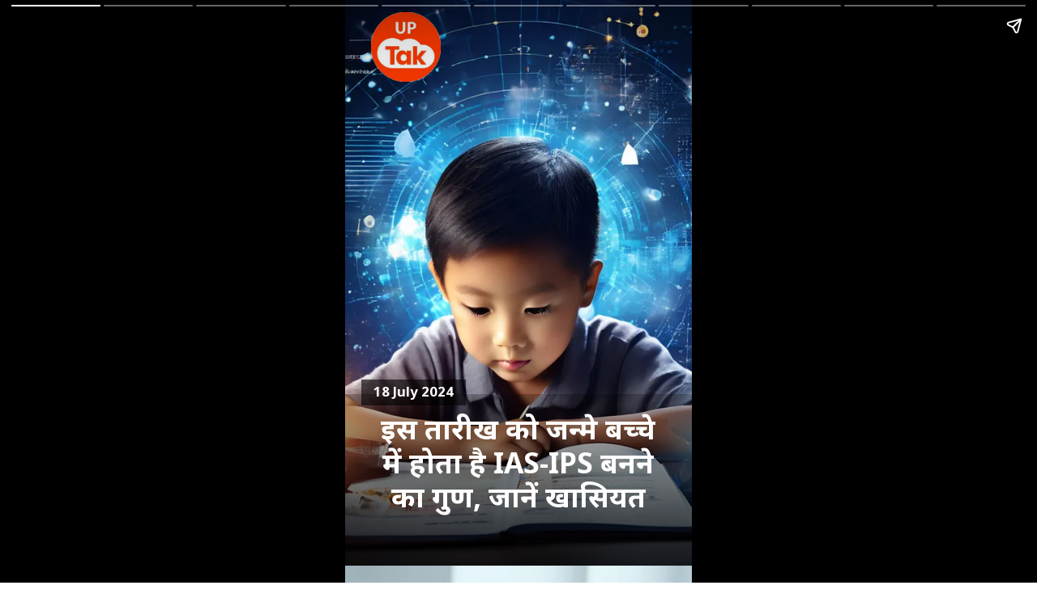

--- FILE ---
content_type: text/html; charset=UTF-8
request_url: https://www.uptak.in/visualstories/astrology/children-born-on-this-date-have-the-quality-to-become-ias-ips-know-the-speciality-153061-18-07-2024
body_size: 15101
content:
<!DOCTYPE html>
<html amp lang="hi"><head><meta charset="utf-8"><meta name="viewport" content="width=device-width,minimum-scale=1,initial-scale=1"><script async="" src="https://cdn.ampproject.org/v0.js"></script><script async="" src="https://cdn.ampproject.org/v0/amp-story-1.0.js" custom-element="amp-story"></script><link href="https://fonts.googleapis.com/css2?display=swap&family=Noto+Sans%3Awght%40400%3B700&family=Work+Sans" rel="stylesheet"><link href="https://cf-img-a-in.tosshub.com/sites/visualstory/uptak/uploads/2024/07/create-an-image-representing-critical-thinking-such-as-a-student-analyzing-complex-problems-or-eval-263788021-1.jpeg?size=*:900" rel="preload"><style amp-boilerplate="">body{-webkit-animation:-amp-start 8s steps(1,end) 0s 1 normal both;-moz-animation:-amp-start 8s steps(1,end) 0s 1 normal both;-ms-animation:-amp-start 8s steps(1,end) 0s 1 normal both;animation:-amp-start 8s steps(1,end) 0s 1 normal both}@-webkit-keyframes -amp-start{from{visibility:hidden}to{visibility:visible}}@-moz-keyframes -amp-start{from{visibility:hidden}to{visibility:visible}}@-ms-keyframes -amp-start{from{visibility:hidden}to{visibility:visible}}@-o-keyframes -amp-start{from{visibility:hidden}to{visibility:visible}}@keyframes -amp-start{from{visibility:hidden}to{visibility:visible}}</style><noscript><style amp-boilerplate="">body{-webkit-animation:none;-moz-animation:none;-ms-animation:none;animation:none}</style></noscript><style amp-custom> h1, h2, h3{font-weight:normal}amp-story-page{background-color:#131516}amp-story-grid-layer{overflow:visible}@media (max-aspect-ratio:9 / 16){@media (min-aspect-ratio:320 / 678){amp-story-grid-layer.grid-layer{margin-top:calc((100% / 0.5625 - 100% / 0.6666666666666666) / 2)}}}@media not all and (min-resolution:.001dpcm){@media{p.text-wrapper >span{font-size:calc(100% - 0.5px)}}}.page-fullbleed-area, .page-background-overlay-area{position:absolute;overflow:hidden;width:100%;left:0;height:calc(1.1851851851851851 * 100%);top:calc((1 - 1.1851851851851851) * 100% / 2)}.element-overlay-area{position:absolute;width:100%;height:100%;top:0;left:0}.page-safe-area{overflow:visible;position:absolute;top:0;bottom:0;left:0;right:0;width:100%;height:calc(0.84375 * 100%);margin:auto 0}.mask{position:absolute;overflow:hidden}.fill{position:absolute;top:0;left:0;right:0;bottom:0;margin:0}@media (prefers-reduced-motion:no-preference){.animation-wrapper{opacity:var(--initial-opacity);transform:var(--initial-transform)}}amp-story-grid-layer.align-bottom{align-content:end;padding:0}.captions-area{padding:0 32px 0}amp-story-captions{margin-bottom:16px;text-align:center}amp-story-captions span{display:inline-block;margin:0;padding:6px 12px;vertical-align:middle;border-radius:15px;background:rgba(11, 11, 11, 0.6);color:rgba(255, 255, 255, 1);font-family:-apple-system, BlinkMacSystemFont, "Segoe UI", Roboto, Oxygen-Sans, Ubuntu, Cantarell, "Helvetica Neue", sans-serif;;font-size:calc(4 * var(--story-page-vw));line-height:1.4;word-break:break-word;word-wrap:break-word;overflow-wrap:break-word}.wbsrt_title{font-size: 18px;color: #000;}.wbsrt_lnk {display: flex;align-items: flex-start;justify-content: space-between;flex-wrap: wrap;} .wbsrt_lnk a * {font-size:14px;color:#000} .wbsrt_lnk a{ text-decoration:none; min-width: calc(50% - 15px);max-width: calc(50% - 15px);margin-bottom: 15px;line-height: 20px;font-weight: bold;font-family:'Noto Sans';font-size: 13px;} amp-story-page#lstslideid{background:#fff} .img-fill{margin-bottom:10px}amp-story-grid-layer {padding: 0;}.content-block {padding: 15px 15px;margin-bottom: 30px;}amp-story-page#lstslideid span {display: -webkit-box;-webkit-line-clamp: 3;-webkit-box-orient: vertical;overflow: hidden;text-overflow: ellipsis;line-height: 21px;}.custom-vs-css-696d32ecc3e14 { background-color:#1e2035 }
.custom-vs-css-696d32ecc3e5d { position:absolute;pointer-events:none;left:0;top:-9.25926%;width:100%;height:118.51852%;opacity:1 }
.custom-vs-css-696d32ecc3ea0 { pointer-events:initial;width:100%;height:100%;display:block;position:absolute;top:0;left:0;z-index:0 }
.custom-vs-css-696d32ecc3ee1 { position:absolute;width:177.77778%;height:100%;left:-38.88889%;top:0% }
.custom-vs-css-696d32ecc3f26 { position:absolute;pointer-events:none;left:-1.45631%;top:69.7411%;width:101.94175%;height:40.29126%;opacity:1 }
.custom-vs-css-696d32ecc3fa7 { background-image:linear-gradient(0turn, #000 0%, rgba(0,0,0,0.23) 100%);will-change:transform }
.custom-vs-css-696d32ecc3fe7 { position:absolute;pointer-events:none;left:10.19417%;top:72.65372%;width:79.61165%;height:20.71197%;opacity:1 }
.custom-vs-css-696d32ecc4066 { white-space:pre-line;margin:0.8396341463414648% 0;font-family:"Noto Sans",sans-serif;font-size:0.550162em;line-height:1.2;text-align:center;padding:0;color:#000000 }
.custom-vs-css-696d32ecc40a7 { font-weight: 700;color: #fff }
.custom-vs-css-696d32ecc40e7 { position:absolute;pointer-events:none;left:4.61165%;top:66.99029%;width:30.09709%;height:5.01618%;transform:rotate(360deg);opacity:1 }
.custom-vs-css-696d32ecc4126 { pointer-events:initial;width:100%;height:100%;display:block;position:absolute;top:0;left:0;z-index:0;background-color:rgba(0,0,0,0.6) }
.custom-vs-css-696d32ecc4166 { white-space:pre-line;margin:-1.5354838709677419% 0;font-family:"Noto Sans",sans-serif;font-size:0.258900em;line-height:1.6;text-align:center;padding:3.225806451612903% 6.451612903225806%;color:#000000 }
.custom-vs-css-696d32ecc41e7 { position:absolute;pointer-events:none;left:7.52427%;top:-3.72168%;width:20.14563%;height:13.43042%;opacity:1 }
.custom-vs-css-696d32ecc4268 { position:absolute;width:100%;height:100%;left:0%;top:0% }
.custom-vs-css-696d32ecc42be { background-color:#bec9ca }
.custom-vs-css-696d32ecc437f { position:absolute;width:266.66667%;height:100%;left:-62.69841%;top:0% }
.custom-vs-css-696d32ecc43c5 { position:absolute;pointer-events:none;left:0;top:65.85761%;width:100.24272%;height:43.85113%;opacity:1 }
.custom-vs-css-696d32ecc4405 { width:100%;height:100%;display:block;position:absolute;top:0;left:0;--initial-opacity:0;--initial-transform:none }
.custom-vs-css-696d32ecc4446 { width:100%;height:100%;display:block;position:absolute;top:0;left:0;--initial-opacity:1;--initial-transform:translate3d(0px, 98.97499%, 0) }
.custom-vs-css-696d32ecc44c7 { background-image:linear-gradient(0turn, #000 0%, rgba(0,0,0,0.2) 100%);will-change:transform }
.custom-vs-css-696d32ecc4508 { position:absolute;pointer-events:none;left:9.2233%;top:77.6699%;width:2.42718%;height:11.32686%;opacity:1 }
.custom-vs-css-696d32ecc458a { width:100%;height:100%;display:block;position:absolute;top:0;left:0;--initial-opacity:1;--initial-transform:translate3d(0px, -867.46036%, 0) }
.custom-vs-css-696d32ecc460a { background-color:#ffd900;will-change:transform }
.custom-vs-css-696d32ecc464b { position:absolute;pointer-events:none;left:14.56311%;top:77.02265%;width:74.02913%;height:16.99029%;transform:rotate(360deg);opacity:1 }
.custom-vs-css-696d32ecc46cb { width:100%;height:100%;display:block;position:absolute;top:0;left:0;--initial-opacity:1;--initial-transform:rotate(-360deg) translate3d(0px, 189.73549%, 0) rotate(360deg) }
.custom-vs-css-696d32ecc470c { pointer-events:initial;width:100%;height:100%;display:block;position:absolute;top:0;left:0;z-index:0;border-radius:4.918032786885246% 4.918032786885246% 4.918032786885246% 4.918032786885246% / 14.285714285714285% 14.285714285714285% 14.285714285714285% 14.285714285714285% }
.custom-vs-css-696d32ecc474d { white-space:pre-line;margin:-0.4072131147540981% 0;font-family:"Noto Sans",sans-serif;font-size:0.291262em;line-height:1.5;text-align:left;padding:0;color:#000000 }
.custom-vs-css-696d32ecc478f { color: #eee }
.custom-vs-css-696d32ecc47cf { position:absolute;pointer-events:none;left:19.66019%;top:95.95469%;width:68.93204%;height:6.14887%;transform:rotate(360deg);opacity:1 }
.custom-vs-css-696d32ecc4850 { width:100%;height:100%;display:block;position:absolute;top:0;left:0;--initial-opacity:1;--initial-transform:rotate(-360deg) translate3d(0px, 216.37423%, 0) rotate(360deg) }
.custom-vs-css-696d32ecc4891 { pointer-events:initial;width:100%;height:100%;display:block;position:absolute;top:0;left:0;z-index:0;border-radius:5.28169014084507% 5.28169014084507% 5.28169014084507% 5.28169014084507% / 39.473684210526315% 39.473684210526315% 39.473684210526315% 39.473684210526315% }
.custom-vs-css-696d32ecc48d2 { white-space:pre-line;margin:-0.8059859154929577% 0;font-family:"Work Sans",sans-serif;font-size:0.226537em;line-height:1.5;text-align:right;padding:0;color:#000000 }
.custom-vs-css-696d32ecc4974 { background-color:#7a7369 }
.custom-vs-css-696d32ecc4a39 { position:absolute;width:176.63574%;height:100%;left:-38.31787%;top:0% }
.custom-vs-css-696d32ecc5063 { background-color:#302d28 }
.custom-vs-css-696d32ecc512c { position:absolute;width:211.35803%;height:100%;left:-44.96473%;top:0% }
.custom-vs-css-696d32ecc5407 { position:absolute;pointer-events:none;left:14.56311%;top:77.02265%;width:74.02913%;height:4.04531%;transform:rotate(360deg);opacity:1 }
.custom-vs-css-696d32ecc548c { width:100%;height:100%;display:block;position:absolute;top:0;left:0;--initial-opacity:1;--initial-transform:rotate(-360deg) translate3d(0px, 796.88850%, 0) rotate(360deg) }
.custom-vs-css-696d32ecc54cf { pointer-events:initial;width:100%;height:100%;display:block;position:absolute;top:0;left:0;z-index:0;border-radius:4.918032786885246% 4.918032786885246% 4.918032786885246% 4.918032786885246% / 60% 60% 60% 60% }
.custom-vs-css-696d32ecc5759 { background-color:#e3c8aa }
.custom-vs-css-696d32ecc5b03 { position:absolute;pointer-events:none;left:14.56311%;top:77.02265%;width:74.02913%;height:12.78317%;transform:rotate(360deg);opacity:1 }
.custom-vs-css-696d32ecc5b89 { width:100%;height:100%;display:block;position:absolute;top:0;left:0;--initial-opacity:1;--initial-transform:rotate(-360deg) translate3d(0px, 252.18009%, 0) rotate(360deg) }
.custom-vs-css-696d32ecc5bce { pointer-events:initial;width:100%;height:100%;display:block;position:absolute;top:0;left:0;z-index:0;border-radius:4.918032786885246% 4.918032786885246% 4.918032786885246% 4.918032786885246% / 18.9873417721519% 18.9873417721519% 18.9873417721519% 18.9873417721519% }
.custom-vs-css-696d32ecc5e57 { background-color:#a58069 }
.custom-vs-css-696d32ecc5f29 { position:absolute;width:147.64595%;height:100%;left:-18.66425%;top:0% }
.custom-vs-css-696d32ecc65bc { background-color:#a07260 }
.custom-vs-css-696d32ecc6690 { position:absolute;width:175.76672%;height:100%;left:-37.88336%;top:0% }
.custom-vs-css-696d32ecc6d4f { background-color:#786257 }
.custom-vs-css-696d32ecc6e29 { position:absolute;width:173.59924%;height:100%;left:-36.79962%;top:0% }
.custom-vs-css-696d32ecc7ca9 { background-color:#2a2524 }
.custom-vs-css-696d32ecc7d8e { position:absolute;width:177.77778%;height:100%;left:-10.71429%;top:0% }
.custom-vs-css-696d32ecc80be { position:absolute;pointer-events:none;left:14.56311%;top:77.02265%;width:74.02913%;height:8.25243%;transform:rotate(360deg);opacity:1 }
.custom-vs-css-696d32ecc814f { width:100%;height:100%;display:block;position:absolute;top:0;left:0;--initial-opacity:1;--initial-transform:rotate(-360deg) translate3d(0px, 390.63173%, 0) rotate(360deg) }
.custom-vs-css-696d32ecc8199 { pointer-events:initial;width:100%;height:100%;display:block;position:absolute;top:0;left:0;z-index:0;border-radius:4.918032786885246% 4.918032786885246% 4.918032786885246% 4.918032786885246% / 29.411764705882355% 29.411764705882355% 29.411764705882355% 29.411764705882355% }
.custom-vs-css-696d32ecc844d { font-family:noto Sans; }
</style><meta name="web-stories-replace-head-start"><title>इस तारीख को जन्मे बच्चे में होता है IAS-IPS बनने का गुण, जानें खासियत</title><meta name="web-stories-replace-head-end"> 

					<script type="application/ld+json">
						{
							"@context": "http://schema.org/",
							"@type": "WebPage",
							"name": "इस तारीख को जन्मे बच्चे में होता है IAS-IPS बनने का गुण, जानें खासियत",
							"description": "मूलांक 1 का स्वामी ग्रह सूर्य होता है. इस मूलांक वाले बच्चे बेहद खास होते हैं. ये हर क्षेत्र में सफलता प्राप्त करते हैं.",
							"keywords": "Moolank, radix number 1, Moolank 1, Mulank 1, numerology 1, characteristcs of mulank 1",
							"url": "https://www.uptak.in/visualstories/astrology/children-born-on-this-date-have-the-quality-to-become-ias-ips-know-the-speciality-153061-18-07-2024",
							"publisher": {
								"@type": "Organization",
								"name": "UPTak - UP News in Hindi (यूपी हिन्दी न्यूज़)",
								"url": "https://www.uptak.in",
								"logo": {
									"@type": "ImageObject",
									"url": "https://www.uptak.in/assets/brand-logo-1.png",
									"width": 600,
									"height": 60
								}
							}
						}
					</script>
					<script type="application/ld+json">
						{
							"@context": "http://schema.org",
							"name" : "UPTak - UP News in Hindi (यूपी हिन्दी न्यूज़)",
							"@type": "WebSite",
							"url": "https://www.uptak.in",
							"potentialAction": {
								"@type": "SearchAction",
								"target": "https://www.uptak.in/topic/{search_term_string}",
								"query-input": "required name=search_term_string"
							}
							
						}
					</script>
					<script type="application/ld+json">
						{
							"@context" : "http://schema.org",
							"@type" : "Organization",
							"url" : "https://www.uptak.in",
							"logo" : "https://www.uptak.in/assets/brand-logo-1.png",
							"name" : "UPTak - UP News in Hindi (यूपी हिन्दी न्यूज़)",
							"description": "मूलांक 1 का स्वामी ग्रह सूर्य होता है. इस मूलांक वाले बच्चे बेहद खास होते हैं. ये हर क्षेत्र में सफलता प्राप्त करते हैं.",
							"sameAs": [
								"https://www.facebook.com/uptakofficial",
								"https://twitter.com/uptakofficial"
							],
							"address": {
								"@type": "PostalAddress",
								"streetAddress": "FC-8, Ecity Bioscope Rd, Film City",
								"addressLocality": "Sector 16A, Noida",
								"addressRegion": "India",
								"addressCountry": "IN",
								"postalCode": "201301",
								"telephone": "0120 480 7100"
							},
				            "contactPoint": {
				                "@type": "ContactPoint",
				                "email": "tech.support@intoday.com",
				                "telephone": "0120-4807100"
				            }
						}
					</script>
					<script type="application/ld+json"> {
						"@context": "http://schema.org",
						"@type": "BreadcrumbList",
						"itemListElement": [{
							"@type": "ListItem",
							"name" : "UPTak - UP News in Hindi (यूपी हिन्दी न्यूज़)",
							"position": 1,
							"item": {
								"@id": "https://www.uptak.in/",
								"@type": "Thing"
							}
						}, {
							"@type": "ListItem",
							"position": 2,
							"item": {
								"@id": "https://www.uptak.in/visualstories/astrology",
								"name": "Visual Stories"
							}
						}, {
							"@type": "ListItem",
							"position": 3,
							"item": {
								"@id": "https://www.uptak.in/visualstories/astrology/children-born-on-this-date-have-the-quality-to-become-ias-ips-know-the-speciality-153061-18-07-2024",
								"name": "Astrology"
							}
						}]
					} 
					</script><link rel="canonical" href="https://www.uptak.in/visualstories/astrology/children-born-on-this-date-have-the-quality-to-become-ias-ips-know-the-speciality-153061-18-07-2024"><link rel="shortcut icon" href="https://cf-img-a-in.tosshub.com/sites/visualstory/resource/image/uptak/favicon.ico" type="image/x-icon"><script type="application/ld+json">
				{
				"@context": "https://schema.org",
				"@type": "NewsArticle",
				"mainEntityOfPage": {
				"@type": "WebPage",
				"@id": "https://www.uptak.in/visualstories/astrology/children-born-on-this-date-have-the-quality-to-become-ias-ips-know-the-speciality-153061-18-07-2024"
				},
				"headline": "इस तारीख को जन्मे बच्चे में होता है IAS-IPS बनने का गुण, जानें खासियत",
				"description": "मूलांक 1 का स्वामी ग्रह सूर्य होता है. इस मूलांक वाले बच्चे बेहद खास होते हैं. ये हर क्षेत्र में सफलता प्राप्त करते हैं.",
				"keywords": "Moolank, radix number 1, Moolank 1, Mulank 1, numerology 1, characteristcs of mulank 1",
				"inLanguage":"hi",
				"image": {
				"@type": "ImageObject",
				"url": "https://cf-img-a-in.tosshub.com/sites/visualstory/uptak/uploads/2024/07/cropped-create-an-image-representing-critical-thinking-such-as-a-student-analyzing-complex-problems-or-eval-263788021-1.jpeg?size=900:1200",
				"height": "1200",
				"width": "900"
				},
				"datePublished": "2024-07-18T15:21:43+05:30",
				"dateModified": "2024-07-18T15:21:43+05:30",
				"author": {
				"@type": "Person",
				"name": "UPTAK"
				, "url": "https://www.uptak.in/author/yuupii-tk"
				},
				"publisher": {
				"@type": "Organization",
				"name": "UPTak - UP News in Hindi (यूपी हिन्दी न्यूज़)",
				"url":"https://www.uptak.in",
				"logo": {
					"@type": "ImageObject",
					"url": "https://cf-img-a-in.tosshub.com/sites/visualstory/resources/images/uptak/logo_150x150.png",
					"width": 600,
					"height": 60
				}
				}
				}
				</script><meta name="robots" content="max-image-preview:large">
				<meta property="title" content="इस तारीख को जन्मे बच्चे में होता है IAS-IPS बनने का गुण, जानें खासियत">
				<meta property="keywords" name="Moolank, radix number 1, Moolank 1, Mulank 1, numerology 1, characteristcs of mulank 1">
				<meta name="keywords" content="Moolank, radix number 1, Moolank 1, Mulank 1, numerology 1, characteristcs of mulank 1">
				<meta name="news_keywords" content="Moolank, radix number 1, Moolank 1, Mulank 1, numerology 1, characteristcs of mulank 1"> 
				<meta property="description" content="मूलांक 1 का स्वामी ग्रह सूर्य होता है. इस मूलांक वाले बच्चे बेहद खास होते हैं. ये हर क्षेत्र में सफलता प्राप्त करते हैं.">
				<meta name="description" content="मूलांक 1 का स्वामी ग्रह सूर्य होता है. इस मूलांक वाले बच्चे बेहद खास होते हैं. ये हर क्षेत्र में सफलता प्राप्त करते हैं.">

				<meta property="og:title" content="इस तारीख को जन्मे बच्चे में होता है IAS-IPS बनने का गुण, जानें खासियत">
				<meta property="og:image" content="https://cf-img-a-in.tosshub.com/sites/visualstory/uptak/uploads/2024/07/cropped-create-an-image-representing-critical-thinking-such-as-a-student-analyzing-complex-problems-or-eval-263788021-1.jpeg?size=*:900">
				<meta property="og:url" content="https://www.uptak.in/visualstories/astrology/children-born-on-this-date-have-the-quality-to-become-ias-ips-know-the-speciality-153061-18-07-2024">
				<meta property="og:type" content="article">
				<meta property="og:description" content="मूलांक 1 का स्वामी ग्रह सूर्य होता है. इस मूलांक वाले बच्चे बेहद खास होते हैं. ये हर क्षेत्र में सफलता प्राप्त करते हैं.">
				<meta property="og:published_time" content="2024-07-18T15:21:43+05:30">
				<meta property="og:modified_time" content="2024-07-18T15:21:43+05:30">
				
				<meta name="twitter:title" content="इस तारीख को जन्मे बच्चे में होता है IAS-IPS बनने का गुण, जानें खासियत">
				<meta name="twitter:description" content="मूलांक 1 का स्वामी ग्रह सूर्य होता है. इस मूलांक वाले बच्चे बेहद खास होते हैं. ये हर क्षेत्र में सफलता प्राप्त करते हैं.">
				<meta name="twitter:card" content="summary">
				<meta name="twitter:image" content="https://cf-img-a-in.tosshub.com/sites/visualstory/uptak/uploads/2024/07/cropped-create-an-image-representing-critical-thinking-such-as-a-student-analyzing-complex-problems-or-eval-263788021-1.jpeg?size=*:900">
				
<script async custom-element="amp-analytics" src="https://cdn.ampproject.org/v0/amp-analytics-0.1.js"></script><!--Header AMP AD code-->
<script async custom-element="amp-story-auto-ads" src="https://cdn.ampproject.org/v0/amp-story-auto-ads-0.1.js"></script>
 <meta name="amp-story-generator-name" content="Web Stories for WordPress"><meta name="amp-story-generator-version" content="1.32.0"></head><body><amp-story standalone="" publisher="UP TAK" publisher-logo-src="https://cf-img-a-in.tosshub.com/sites/visualstory/uptak/uploads/2024/01/uptaklog_400x400.webp" title="इस तारीख को जन्मे बच्चे में होता है IAS-IPS बनने का गुण, जानें खासियत" poster-portrait-src="https://cf-img-a-in.tosshub.com/sites/visualstory/uptak/uploads/2024/07/cropped-create-an-image-representing-critical-thinking-such-as-a-student-analyzing-complex-problems-or-eval-263788021-1.jpeg?size=*:900"><amp-story-page id="f6c6fd19-2a9c-407a-90b9-1a7156901947"><amp-story-grid-layer template="vertical" aspect-ratio="412:618" class="grid-layer"><div class="page-fullbleed-area custom-vs-css-696d32ecc3e14"><div class="page-safe-area"><div class="custom-vs-css-696d32ecc3e5d"><div id="el-14e49a47-f7f8-477d-8b13-7ce7f21fca7a" class="mask custom-vs-css-696d32ecc3ea0"><div data-leaf-element="true" class="custom-vs-css-696d32ecc3ee1"><amp-img data-hero layout="fill" src="https://cf-img-a-in.tosshub.com/sites/visualstory/uptak/uploads/2024/07/create-an-image-representing-critical-thinking-such-as-a-student-analyzing-complex-problems-or-eval-263788021-1.jpeg?size=*:900" alt="create an image representing critical thinking such as a student analyzing complex problems or eval 263788021 1"></amp-img></div></div></div></div></div></amp-story-grid-layer><amp-story-grid-layer template="vertical" aspect-ratio="412:618" class="grid-layer"><div class="page-fullbleed-area"><div class="page-safe-area"><div class="custom-vs-css-696d32ecc3f26"><div id="el-e056c33e-81c3-49b9-9987-ccd43e26be4a" class="mask custom-vs-css-696d32ecc3ea0"><div class="fill custom-vs-css-696d32ecc3fa7"></div></div></div><div class="custom-vs-css-696d32ecc3fe7"><div id="el-c2e351ca-1418-4f38-a590-44e55c8151d4" class="custom-vs-css-696d32ecc3ea0"><h1 class="fill text-wrapper custom-vs-css-696d32ecc4066"><span><span class="custom-vs-css-696d32ecc40a7">इस तारीख को जन्मे बच्चे में होता है IAS-IPS बनने का गुण, जानें खासियत</span></span></h1></div></div><div class="custom-vs-css-696d32ecc40e7"><div id="el-4bbc16aa-da44-444f-826c-2c21766ab0c9" class="custom-vs-css-696d32ecc4126"><h1 class="fill text-wrapper custom-vs-css-696d32ecc4166"><span><span class="custom-vs-css-696d32ecc40a7">18 July 2024</span></span></h1></div></div><div class="custom-vs-css-696d32ecc41e7"><div id="el-9bc55b4c-de26-4316-bdcd-20cf22fef751" class="mask custom-vs-css-696d32ecc3ea0"><div data-leaf-element="true" class="custom-vs-css-696d32ecc4268"><amp-img data-hero layout="fill" src="https://cf-img-a-in.tosshub.com/sites/visualstory/uptak/uploads/2024/01/uptak-1.png?size=*:900" alt="uptak 1"></amp-img></div></div></div></div></div></amp-story-grid-layer></amp-story-page><amp-story-page id="b292e50d-d86c-43ec-9afb-a28cf7e88a13"><amp-story-animation layout="nodisplay" trigger="visibility"><script type="application/json">[{"selector":"#anim-0e48638c-a749-4fd5-8201-f959a6ece3fc","keyframes":{"opacity":[0,1]},"delay":600,"duration":600,"easing":"cubic-bezier(0.2, 0.6, 0.0, 1)","fill":"both"}]</script></amp-story-animation><amp-story-animation layout="nodisplay" trigger="visibility"><script type="application/json">[{"selector":"#anim-0d2872ef-0ffa-4ab7-983a-1a0d50938d43","keyframes":{"transform":["translate3d(0px, 98.97499%, 0)","translate3d(0px, 0px, 0)"]},"delay":600,"duration":600,"easing":"cubic-bezier(0.2, 0.6, 0.0, 1)","fill":"both"}]</script></amp-story-animation><amp-story-animation layout="nodisplay" trigger="visibility"><script type="application/json">[{"selector":"#anim-6045dc72-ad3d-4c15-b8a9-c485bf121b97","keyframes":{"opacity":[0,1]},"delay":0,"duration":600,"easing":"cubic-bezier(0.2, 0.6, 0.0, 1)","fill":"both"}]</script></amp-story-animation><amp-story-animation layout="nodisplay" trigger="visibility"><script type="application/json">[{"selector":"#anim-8ee743aa-820c-42bf-9e2c-a4832ebf5680","keyframes":{"transform":["translate3d(0px, -867.46036%, 0)","translate3d(0px, 0px, 0)"]},"delay":0,"duration":600,"easing":"cubic-bezier(0.2, 0.6, 0.0, 1)","fill":"both"}]</script></amp-story-animation><amp-story-animation layout="nodisplay" trigger="visibility"><script type="application/json">[{"selector":"#anim-04f2e74e-5a6c-4e5a-93d8-5a9aac8f67af","keyframes":{"opacity":[0,1]},"delay":600,"duration":600,"easing":"cubic-bezier(0.2, 0.6, 0.0, 1)","fill":"both"}]</script></amp-story-animation><amp-story-animation layout="nodisplay" trigger="visibility"><script type="application/json">[{"selector":"#anim-28bbc7e7-b3a8-4747-ab28-494a25f1fe7d","keyframes":{"transform":["rotate(-360deg) translate3d(0px, 189.73549%, 0) rotate(360deg)","rotate(-360deg) translate3d(0px, 0px, 0) rotate(360deg)"]},"delay":600,"duration":600,"easing":"cubic-bezier(0.2, 0.6, 0.0, 1)","fill":"both"}]</script></amp-story-animation><amp-story-animation layout="nodisplay" trigger="visibility"><script type="application/json">[{"selector":"#anim-c77d9446-fd8e-4fe4-913e-d1cb76d04689","keyframes":{"opacity":[0,1]},"delay":1200,"duration":600,"easing":"cubic-bezier(0.2, 0.6, 0.0, 1)","fill":"both"}]</script></amp-story-animation><amp-story-animation layout="nodisplay" trigger="visibility"><script type="application/json">[{"selector":"#anim-c5274d5e-c013-4169-9464-6df6609beaf0","keyframes":{"transform":["rotate(-360deg) translate3d(0px, 216.37423%, 0) rotate(360deg)","rotate(-360deg) translate3d(0px, 0px, 0) rotate(360deg)"]},"delay":1200,"duration":600,"easing":"cubic-bezier(0.2, 0.6, 0.0, 1)","fill":"both"}]</script></amp-story-animation><amp-story-grid-layer template="vertical" aspect-ratio="412:618" class="grid-layer"><div class="page-fullbleed-area custom-vs-css-696d32ecc42be"><div class="page-safe-area"><div class="custom-vs-css-696d32ecc3e5d"><div id="el-bd5b6fcb-080d-410a-b1fe-c724d0c7dbe4" class="mask custom-vs-css-696d32ecc3ea0"><div data-leaf-element="true" class="custom-vs-css-696d32ecc437f"><amp-img data-hero layout="fill" src="https://cf-img-a-in.tosshub.com/sites/visualstory/uptak/uploads/2024/07/cute-little-asian-school-boy-in-glasses-boy-child-sitting-at-a-desk-in-a-white-interior-502678061.jpeg?size=*:900" alt="cute little asian school boy in glasses boy child sitting at a desk in a white interior 502678061"></amp-img></div></div></div></div></div></amp-story-grid-layer><amp-story-grid-layer template="vertical" aspect-ratio="412:618" class="grid-layer"><div class="page-fullbleed-area"><div class="page-safe-area"><div class="custom-vs-css-696d32ecc43c5"><div id="anim-0e48638c-a749-4fd5-8201-f959a6ece3fc" class="animation-wrapper custom-vs-css-696d32ecc4405"><div id="anim-0d2872ef-0ffa-4ab7-983a-1a0d50938d43" class="animation-wrapper custom-vs-css-696d32ecc4446"><div id="el-3d5205be-dfd6-4dd5-ad9c-aebd29853acf" class="mask custom-vs-css-696d32ecc3ea0"><div class="fill custom-vs-css-696d32ecc44c7"></div></div></div></div></div><div class="custom-vs-css-696d32ecc4508"><div id="anim-6045dc72-ad3d-4c15-b8a9-c485bf121b97" class="animation-wrapper custom-vs-css-696d32ecc4405"><div id="anim-8ee743aa-820c-42bf-9e2c-a4832ebf5680" class="animation-wrapper custom-vs-css-696d32ecc458a"><div id="el-d6cfe43f-8dbd-4a9b-9026-93ca96b0a036" class="mask custom-vs-css-696d32ecc3ea0"><div class="fill custom-vs-css-696d32ecc460a"></div></div></div></div></div><div class="custom-vs-css-696d32ecc464b"><div id="anim-04f2e74e-5a6c-4e5a-93d8-5a9aac8f67af" class="animation-wrapper custom-vs-css-696d32ecc4405"><div id="anim-28bbc7e7-b3a8-4747-ab28-494a25f1fe7d" class="animation-wrapper custom-vs-css-696d32ecc46cb"><div id="el-b449ac99-3e43-49b9-ac22-2f8f57917de7" class="custom-vs-css-696d32ecc470c"><p class="fill text-wrapper custom-vs-css-696d32ecc474d"><span><span class="custom-vs-css-696d32ecc478f">भारतीय ज्योतिषशास्त्र का एक अहम हिस्सा अंक ज्योतिष भी है. इसमें मूलांक की भी गणना होती है. 
</span></span></p></div></div></div></div><div class="custom-vs-css-696d32ecc47cf"><div id="anim-c77d9446-fd8e-4fe4-913e-d1cb76d04689" class="animation-wrapper custom-vs-css-696d32ecc4405"><div id="anim-c5274d5e-c013-4169-9464-6df6609beaf0" class="animation-wrapper custom-vs-css-696d32ecc4850"><div id="el-54518291-6a7a-4f0d-b115-1fe6cfbd5b97" class="custom-vs-css-696d32ecc4891"><p class="fill text-wrapper custom-vs-css-696d32ecc48d2"><span><span class="custom-vs-css-696d32ecc478f">Credit:AI
</span></span></p></div></div></div></div></div></div></amp-story-grid-layer></amp-story-page><amp-story-page id="3a195695-09d1-4bf6-a713-3de087831a63"><amp-story-animation layout="nodisplay" trigger="visibility"><script type="application/json">[{"selector":"#anim-453023ab-50ed-4e31-a42b-02e6b26749ab","keyframes":{"opacity":[0,1]},"delay":600,"duration":600,"easing":"cubic-bezier(0.2, 0.6, 0.0, 1)","fill":"both"}]</script></amp-story-animation><amp-story-animation layout="nodisplay" trigger="visibility"><script type="application/json">[{"selector":"#anim-38c19390-73eb-4370-b1f5-d67c4a581742","keyframes":{"transform":["translate3d(0px, 98.97499%, 0)","translate3d(0px, 0px, 0)"]},"delay":600,"duration":600,"easing":"cubic-bezier(0.2, 0.6, 0.0, 1)","fill":"both"}]</script></amp-story-animation><amp-story-animation layout="nodisplay" trigger="visibility"><script type="application/json">[{"selector":"#anim-f49e13e2-13ba-4950-ad5a-9e377df7ef53","keyframes":{"opacity":[0,1]},"delay":0,"duration":600,"easing":"cubic-bezier(0.2, 0.6, 0.0, 1)","fill":"both"}]</script></amp-story-animation><amp-story-animation layout="nodisplay" trigger="visibility"><script type="application/json">[{"selector":"#anim-b78f87b7-39fe-46da-8614-ccd89fe28e96","keyframes":{"transform":["translate3d(0px, -867.46036%, 0)","translate3d(0px, 0px, 0)"]},"delay":0,"duration":600,"easing":"cubic-bezier(0.2, 0.6, 0.0, 1)","fill":"both"}]</script></amp-story-animation><amp-story-animation layout="nodisplay" trigger="visibility"><script type="application/json">[{"selector":"#anim-ec747328-2e82-4f50-b403-40b2bd77506a","keyframes":{"opacity":[0,1]},"delay":600,"duration":600,"easing":"cubic-bezier(0.2, 0.6, 0.0, 1)","fill":"both"}]</script></amp-story-animation><amp-story-animation layout="nodisplay" trigger="visibility"><script type="application/json">[{"selector":"#anim-87893698-3458-407d-b6d5-99bd08f2a920","keyframes":{"transform":["rotate(-360deg) translate3d(0px, 189.73549%, 0) rotate(360deg)","rotate(-360deg) translate3d(0px, 0px, 0) rotate(360deg)"]},"delay":600,"duration":600,"easing":"cubic-bezier(0.2, 0.6, 0.0, 1)","fill":"both"}]</script></amp-story-animation><amp-story-animation layout="nodisplay" trigger="visibility"><script type="application/json">[{"selector":"#anim-a44d9bf6-68d9-48d4-958e-324ef093b1d7","keyframes":{"opacity":[0,1]},"delay":1200,"duration":600,"easing":"cubic-bezier(0.2, 0.6, 0.0, 1)","fill":"both"}]</script></amp-story-animation><amp-story-animation layout="nodisplay" trigger="visibility"><script type="application/json">[{"selector":"#anim-9326eb78-bead-4c29-8618-d36b7c672701","keyframes":{"transform":["rotate(-360deg) translate3d(0px, 216.37423%, 0) rotate(360deg)","rotate(-360deg) translate3d(0px, 0px, 0) rotate(360deg)"]},"delay":1200,"duration":600,"easing":"cubic-bezier(0.2, 0.6, 0.0, 1)","fill":"both"}]</script></amp-story-animation><amp-story-grid-layer template="vertical" aspect-ratio="412:618" class="grid-layer"><div class="page-fullbleed-area custom-vs-css-696d32ecc4974"><div class="page-safe-area"><div class="custom-vs-css-696d32ecc3e5d"><div id="el-276bd99a-927d-4980-b683-a07150333d34" class="mask custom-vs-css-696d32ecc3ea0"><div data-leaf-element="true" class="custom-vs-css-696d32ecc4a39"><amp-img data-hero layout="fill" src="https://cf-img-a-in.tosshub.com/sites/visualstory/uptak/uploads/2024/07/WhatsApp-Image-2024-07-17-at-13412-PM-1.jpeg?size=*:900" alt="WhatsApp Image 2024 07 17 at 13412 PM 1"></amp-img></div></div></div></div></div></amp-story-grid-layer><amp-story-grid-layer template="vertical" aspect-ratio="412:618" class="grid-layer"><div class="page-fullbleed-area"><div class="page-safe-area"><div class="custom-vs-css-696d32ecc43c5"><div id="anim-453023ab-50ed-4e31-a42b-02e6b26749ab" class="animation-wrapper custom-vs-css-696d32ecc4405"><div id="anim-38c19390-73eb-4370-b1f5-d67c4a581742" class="animation-wrapper custom-vs-css-696d32ecc4446"><div id="el-ffac4a90-3792-4fa1-b896-578e1f4afcc6" class="mask custom-vs-css-696d32ecc3ea0"><div class="fill custom-vs-css-696d32ecc44c7"></div></div></div></div></div><div class="custom-vs-css-696d32ecc4508"><div id="anim-f49e13e2-13ba-4950-ad5a-9e377df7ef53" class="animation-wrapper custom-vs-css-696d32ecc4405"><div id="anim-b78f87b7-39fe-46da-8614-ccd89fe28e96" class="animation-wrapper custom-vs-css-696d32ecc458a"><div id="el-0beab739-f390-426c-aef0-edadf451ba17" class="mask custom-vs-css-696d32ecc3ea0"><div class="fill custom-vs-css-696d32ecc460a"></div></div></div></div></div><div class="custom-vs-css-696d32ecc464b"><div id="anim-ec747328-2e82-4f50-b403-40b2bd77506a" class="animation-wrapper custom-vs-css-696d32ecc4405"><div id="anim-87893698-3458-407d-b6d5-99bd08f2a920" class="animation-wrapper custom-vs-css-696d32ecc46cb"><div id="el-3867bba8-ca49-4f01-aa91-7a5fd72a5d4a" class="custom-vs-css-696d32ecc470c"><p class="fill text-wrapper custom-vs-css-696d32ecc474d"><span><span class="custom-vs-css-696d32ecc478f">मूलांक जन्म तिथि या इसके योग से तैयार होता है. आज हम मूलांक 1 की खासियत की बात करेंगे. 
</span></span></p></div></div></div></div><div class="custom-vs-css-696d32ecc47cf"><div id="anim-a44d9bf6-68d9-48d4-958e-324ef093b1d7" class="animation-wrapper custom-vs-css-696d32ecc4405"><div id="anim-9326eb78-bead-4c29-8618-d36b7c672701" class="animation-wrapper custom-vs-css-696d32ecc4850"><div id="el-f08cdad6-ca20-4f8f-8368-4b2e191343c5" class="custom-vs-css-696d32ecc4891"><p class="fill text-wrapper custom-vs-css-696d32ecc48d2"><span><span class="custom-vs-css-696d32ecc478f">Credit:AI
</span></span></p></div></div></div></div></div></div></amp-story-grid-layer></amp-story-page><amp-story-page id="8c659768-b9e3-4694-959b-4b4f0c84c043"><amp-story-animation layout="nodisplay" trigger="visibility"><script type="application/json">[{"selector":"#anim-d9fb2403-c9e3-4157-ab21-ef04d379ff03","keyframes":{"opacity":[0,1]},"delay":600,"duration":600,"easing":"cubic-bezier(0.2, 0.6, 0.0, 1)","fill":"both"}]</script></amp-story-animation><amp-story-animation layout="nodisplay" trigger="visibility"><script type="application/json">[{"selector":"#anim-c0acc217-d858-4aaf-9478-325c2c5a6b9b","keyframes":{"transform":["translate3d(0px, 98.97499%, 0)","translate3d(0px, 0px, 0)"]},"delay":600,"duration":600,"easing":"cubic-bezier(0.2, 0.6, 0.0, 1)","fill":"both"}]</script></amp-story-animation><amp-story-animation layout="nodisplay" trigger="visibility"><script type="application/json">[{"selector":"#anim-1d4c14db-de40-4fb9-aa43-9a04a48a9862","keyframes":{"opacity":[0,1]},"delay":0,"duration":600,"easing":"cubic-bezier(0.2, 0.6, 0.0, 1)","fill":"both"}]</script></amp-story-animation><amp-story-animation layout="nodisplay" trigger="visibility"><script type="application/json">[{"selector":"#anim-ffab36e8-4865-4ba4-a395-b5b059377c0a","keyframes":{"transform":["translate3d(0px, -867.46036%, 0)","translate3d(0px, 0px, 0)"]},"delay":0,"duration":600,"easing":"cubic-bezier(0.2, 0.6, 0.0, 1)","fill":"both"}]</script></amp-story-animation><amp-story-animation layout="nodisplay" trigger="visibility"><script type="application/json">[{"selector":"#anim-ae4499ce-49de-4a53-b964-a0d6040d1122","keyframes":{"opacity":[0,1]},"delay":600,"duration":600,"easing":"cubic-bezier(0.2, 0.6, 0.0, 1)","fill":"both"}]</script></amp-story-animation><amp-story-animation layout="nodisplay" trigger="visibility"><script type="application/json">[{"selector":"#anim-386436ff-fd14-484b-bc64-6074beceba68","keyframes":{"transform":["rotate(-360deg) translate3d(0px, 796.88850%, 0) rotate(360deg)","rotate(-360deg) translate3d(0px, 0px, 0) rotate(360deg)"]},"delay":600,"duration":600,"easing":"cubic-bezier(0.2, 0.6, 0.0, 1)","fill":"both"}]</script></amp-story-animation><amp-story-animation layout="nodisplay" trigger="visibility"><script type="application/json">[{"selector":"#anim-762ed9e8-1a21-45e2-82a0-0be9b0264f9b","keyframes":{"opacity":[0,1]},"delay":1200,"duration":600,"easing":"cubic-bezier(0.2, 0.6, 0.0, 1)","fill":"both"}]</script></amp-story-animation><amp-story-animation layout="nodisplay" trigger="visibility"><script type="application/json">[{"selector":"#anim-3e146955-135e-47a3-95d1-e946822c0d27","keyframes":{"transform":["rotate(-360deg) translate3d(0px, 216.37423%, 0) rotate(360deg)","rotate(-360deg) translate3d(0px, 0px, 0) rotate(360deg)"]},"delay":1200,"duration":600,"easing":"cubic-bezier(0.2, 0.6, 0.0, 1)","fill":"both"}]</script></amp-story-animation><amp-story-grid-layer template="vertical" aspect-ratio="412:618" class="grid-layer"><div class="page-fullbleed-area custom-vs-css-696d32ecc5063"><div class="page-safe-area"><div class="custom-vs-css-696d32ecc3e5d"><div id="el-f48cbe1a-fdf3-4630-9bdb-819e8295f701" class="mask custom-vs-css-696d32ecc3ea0"><div data-leaf-element="true" class="custom-vs-css-696d32ecc512c"><amp-img data-hero layout="fill" src="https://cf-img-a-in.tosshub.com/sites/visualstory/uptak/uploads/2024/07/WhatsApp-Image-2024-07-17-at-124819-PM.jpeg?size=*:900" alt="WhatsApp Image 2024 07 17 at 124819 PM"></amp-img></div></div></div></div></div></amp-story-grid-layer><amp-story-grid-layer template="vertical" aspect-ratio="412:618" class="grid-layer"><div class="page-fullbleed-area"><div class="page-safe-area"><div class="custom-vs-css-696d32ecc43c5"><div id="anim-d9fb2403-c9e3-4157-ab21-ef04d379ff03" class="animation-wrapper custom-vs-css-696d32ecc4405"><div id="anim-c0acc217-d858-4aaf-9478-325c2c5a6b9b" class="animation-wrapper custom-vs-css-696d32ecc4446"><div id="el-ff30b702-29ff-492e-baff-aca21498a076" class="mask custom-vs-css-696d32ecc3ea0"><div class="fill custom-vs-css-696d32ecc44c7"></div></div></div></div></div><div class="custom-vs-css-696d32ecc4508"><div id="anim-1d4c14db-de40-4fb9-aa43-9a04a48a9862" class="animation-wrapper custom-vs-css-696d32ecc4405"><div id="anim-ffab36e8-4865-4ba4-a395-b5b059377c0a" class="animation-wrapper custom-vs-css-696d32ecc458a"><div id="el-d32f42dd-0e56-4755-9482-673f70647690" class="mask custom-vs-css-696d32ecc3ea0"><div class="fill custom-vs-css-696d32ecc460a"></div></div></div></div></div><div class="custom-vs-css-696d32ecc5407"><div id="anim-ae4499ce-49de-4a53-b964-a0d6040d1122" class="animation-wrapper custom-vs-css-696d32ecc4405"><div id="anim-386436ff-fd14-484b-bc64-6074beceba68" class="animation-wrapper custom-vs-css-696d32ecc548c"><div id="el-f0468bc8-e6b0-415d-bb6b-95a171f069c5" class="custom-vs-css-696d32ecc54cf"><p class="fill text-wrapper custom-vs-css-696d32ecc474d"><span><span class="custom-vs-css-696d32ecc478f">मूलांक 1 का स्वामी ग्रह सूर्य होता है.</span></span></p></div></div></div></div><div class="custom-vs-css-696d32ecc47cf"><div id="anim-762ed9e8-1a21-45e2-82a0-0be9b0264f9b" class="animation-wrapper custom-vs-css-696d32ecc4405"><div id="anim-3e146955-135e-47a3-95d1-e946822c0d27" class="animation-wrapper custom-vs-css-696d32ecc4850"><div id="el-9ebf4e40-eace-4ac4-aadc-8d953f2df4fe" class="custom-vs-css-696d32ecc4891"><p class="fill text-wrapper custom-vs-css-696d32ecc48d2"><span><span class="custom-vs-css-696d32ecc478f">Credit:AI
</span></span></p></div></div></div></div></div></div></amp-story-grid-layer></amp-story-page><amp-story-page id="ca8f0aa7-0ac3-475a-8e1d-022e14b5a57f"><amp-story-animation layout="nodisplay" trigger="visibility"><script type="application/json">[{"selector":"#anim-917b88a7-07cd-4f39-b3cf-d018f79af9d5","keyframes":{"opacity":[0,1]},"delay":600,"duration":600,"easing":"cubic-bezier(0.2, 0.6, 0.0, 1)","fill":"both"}]</script></amp-story-animation><amp-story-animation layout="nodisplay" trigger="visibility"><script type="application/json">[{"selector":"#anim-9135bcf3-8026-4847-9ddc-37f910f84f32","keyframes":{"transform":["translate3d(0px, 98.97499%, 0)","translate3d(0px, 0px, 0)"]},"delay":600,"duration":600,"easing":"cubic-bezier(0.2, 0.6, 0.0, 1)","fill":"both"}]</script></amp-story-animation><amp-story-animation layout="nodisplay" trigger="visibility"><script type="application/json">[{"selector":"#anim-f77cc2d6-407e-4fcf-84d7-b0786d6e9e7c","keyframes":{"opacity":[0,1]},"delay":0,"duration":600,"easing":"cubic-bezier(0.2, 0.6, 0.0, 1)","fill":"both"}]</script></amp-story-animation><amp-story-animation layout="nodisplay" trigger="visibility"><script type="application/json">[{"selector":"#anim-eb3ddaae-bfe6-47f9-a3dc-1b6f664d2af4","keyframes":{"transform":["translate3d(0px, -867.46036%, 0)","translate3d(0px, 0px, 0)"]},"delay":0,"duration":600,"easing":"cubic-bezier(0.2, 0.6, 0.0, 1)","fill":"both"}]</script></amp-story-animation><amp-story-animation layout="nodisplay" trigger="visibility"><script type="application/json">[{"selector":"#anim-25828fce-6a05-4cf2-a862-28c6275d0324","keyframes":{"opacity":[0,1]},"delay":600,"duration":600,"easing":"cubic-bezier(0.2, 0.6, 0.0, 1)","fill":"both"}]</script></amp-story-animation><amp-story-animation layout="nodisplay" trigger="visibility"><script type="application/json">[{"selector":"#anim-0096b8e1-9016-4b73-945e-dad9b180d8e7","keyframes":{"transform":["rotate(-360deg) translate3d(0px, 252.18009%, 0) rotate(360deg)","rotate(-360deg) translate3d(0px, 0px, 0) rotate(360deg)"]},"delay":600,"duration":600,"easing":"cubic-bezier(0.2, 0.6, 0.0, 1)","fill":"both"}]</script></amp-story-animation><amp-story-animation layout="nodisplay" trigger="visibility"><script type="application/json">[{"selector":"#anim-0414fb09-013a-4744-ba01-af54cd0183cf","keyframes":{"opacity":[0,1]},"delay":1200,"duration":600,"easing":"cubic-bezier(0.2, 0.6, 0.0, 1)","fill":"both"}]</script></amp-story-animation><amp-story-animation layout="nodisplay" trigger="visibility"><script type="application/json">[{"selector":"#anim-47345e13-e891-4a71-be38-9a601567726b","keyframes":{"transform":["rotate(-360deg) translate3d(0px, 216.37423%, 0) rotate(360deg)","rotate(-360deg) translate3d(0px, 0px, 0) rotate(360deg)"]},"delay":1200,"duration":600,"easing":"cubic-bezier(0.2, 0.6, 0.0, 1)","fill":"both"}]</script></amp-story-animation><amp-story-grid-layer template="vertical" aspect-ratio="412:618" class="grid-layer"><div class="page-fullbleed-area custom-vs-css-696d32ecc5759"><div class="page-safe-area"><div class="custom-vs-css-696d32ecc3e5d"><div id="el-dbe28b7f-d51d-4101-b77f-ae017e329342" class="mask custom-vs-css-696d32ecc3ea0"><div data-leaf-element="true" class="custom-vs-css-696d32ecc3ee1"><amp-img data-hero layout="fill" src="https://cf-img-a-in.tosshub.com/sites/visualstory/uptak/uploads/2024/07/middle-school-student-with-round-glasses-and-black-hair-stands-wearing-a-school-uniform-white-shir-183262832-1.jpeg?size=*:900" alt="middle school student with round glasses and black hair stands wearing a school uniform white shir 183262832 1"></amp-img></div></div></div></div></div></amp-story-grid-layer><amp-story-grid-layer template="vertical" aspect-ratio="412:618" class="grid-layer"><div class="page-fullbleed-area"><div class="page-safe-area"><div class="custom-vs-css-696d32ecc43c5"><div id="anim-917b88a7-07cd-4f39-b3cf-d018f79af9d5" class="animation-wrapper custom-vs-css-696d32ecc4405"><div id="anim-9135bcf3-8026-4847-9ddc-37f910f84f32" class="animation-wrapper custom-vs-css-696d32ecc4446"><div id="el-15300b63-26ff-40f2-8ce7-a10ad5a75968" class="mask custom-vs-css-696d32ecc3ea0"><div class="fill custom-vs-css-696d32ecc44c7"></div></div></div></div></div><div class="custom-vs-css-696d32ecc4508"><div id="anim-f77cc2d6-407e-4fcf-84d7-b0786d6e9e7c" class="animation-wrapper custom-vs-css-696d32ecc4405"><div id="anim-eb3ddaae-bfe6-47f9-a3dc-1b6f664d2af4" class="animation-wrapper custom-vs-css-696d32ecc458a"><div id="el-25717a2b-53db-4c4b-abe6-e9364b6ad466" class="mask custom-vs-css-696d32ecc3ea0"><div class="fill custom-vs-css-696d32ecc460a"></div></div></div></div></div><div class="custom-vs-css-696d32ecc5b03"><div id="anim-25828fce-6a05-4cf2-a862-28c6275d0324" class="animation-wrapper custom-vs-css-696d32ecc4405"><div id="anim-0096b8e1-9016-4b73-945e-dad9b180d8e7" class="animation-wrapper custom-vs-css-696d32ecc5b89"><div id="el-7754d8c0-f3d7-4711-ab10-756a2bcd0976" class="custom-vs-css-696d32ecc5bce"><p class="fill text-wrapper custom-vs-css-696d32ecc474d"><span><span class="custom-vs-css-696d32ecc478f">इस मूलांक वाले बच्चे बेहद खास होते हैं. ये हर क्षेत्र में सफलता प्राप्त करते हैं.
</span></span></p></div></div></div></div><div class="custom-vs-css-696d32ecc47cf"><div id="anim-0414fb09-013a-4744-ba01-af54cd0183cf" class="animation-wrapper custom-vs-css-696d32ecc4405"><div id="anim-47345e13-e891-4a71-be38-9a601567726b" class="animation-wrapper custom-vs-css-696d32ecc4850"><div id="el-0a63ade2-5ece-400d-8f2b-bc84bc48554b" class="custom-vs-css-696d32ecc4891"><p class="fill text-wrapper custom-vs-css-696d32ecc48d2"><span><span class="custom-vs-css-696d32ecc478f">Credit:AI
</span></span></p></div></div></div></div></div></div></amp-story-grid-layer></amp-story-page><amp-story-page id="08e57362-7808-4f18-a18b-076a2d668927"><amp-story-animation layout="nodisplay" trigger="visibility"><script type="application/json">[{"selector":"#anim-9f4bfe7a-7165-4e0b-9506-d93321da16c9","keyframes":{"opacity":[0,1]},"delay":600,"duration":600,"easing":"cubic-bezier(0.2, 0.6, 0.0, 1)","fill":"both"}]</script></amp-story-animation><amp-story-animation layout="nodisplay" trigger="visibility"><script type="application/json">[{"selector":"#anim-cf04605f-f3e8-4117-93f8-40be827796a1","keyframes":{"transform":["translate3d(0px, 98.97499%, 0)","translate3d(0px, 0px, 0)"]},"delay":600,"duration":600,"easing":"cubic-bezier(0.2, 0.6, 0.0, 1)","fill":"both"}]</script></amp-story-animation><amp-story-animation layout="nodisplay" trigger="visibility"><script type="application/json">[{"selector":"#anim-089e0f70-338a-4b20-b808-8e9e0735d342","keyframes":{"opacity":[0,1]},"delay":0,"duration":600,"easing":"cubic-bezier(0.2, 0.6, 0.0, 1)","fill":"both"}]</script></amp-story-animation><amp-story-animation layout="nodisplay" trigger="visibility"><script type="application/json">[{"selector":"#anim-025add73-26fd-4418-a948-11446a429e9e","keyframes":{"transform":["translate3d(0px, -867.46036%, 0)","translate3d(0px, 0px, 0)"]},"delay":0,"duration":600,"easing":"cubic-bezier(0.2, 0.6, 0.0, 1)","fill":"both"}]</script></amp-story-animation><amp-story-animation layout="nodisplay" trigger="visibility"><script type="application/json">[{"selector":"#anim-8a5241b4-7612-4d22-a594-a5a2c1c08a10","keyframes":{"opacity":[0,1]},"delay":600,"duration":600,"easing":"cubic-bezier(0.2, 0.6, 0.0, 1)","fill":"both"}]</script></amp-story-animation><amp-story-animation layout="nodisplay" trigger="visibility"><script type="application/json">[{"selector":"#anim-35dd82a2-1255-4220-880e-59673eb6d1ef","keyframes":{"transform":["rotate(-360deg) translate3d(0px, 252.18009%, 0) rotate(360deg)","rotate(-360deg) translate3d(0px, 0px, 0) rotate(360deg)"]},"delay":600,"duration":600,"easing":"cubic-bezier(0.2, 0.6, 0.0, 1)","fill":"both"}]</script></amp-story-animation><amp-story-animation layout="nodisplay" trigger="visibility"><script type="application/json">[{"selector":"#anim-d3ea3ef3-459d-449a-8ebb-b23ea5423f76","keyframes":{"opacity":[0,1]},"delay":1200,"duration":600,"easing":"cubic-bezier(0.2, 0.6, 0.0, 1)","fill":"both"}]</script></amp-story-animation><amp-story-animation layout="nodisplay" trigger="visibility"><script type="application/json">[{"selector":"#anim-c80f34fc-a7e3-450a-a1b2-e4cfd7831e8b","keyframes":{"transform":["rotate(-360deg) translate3d(0px, 216.37423%, 0) rotate(360deg)","rotate(-360deg) translate3d(0px, 0px, 0) rotate(360deg)"]},"delay":1200,"duration":600,"easing":"cubic-bezier(0.2, 0.6, 0.0, 1)","fill":"both"}]</script></amp-story-animation><amp-story-grid-layer template="vertical" aspect-ratio="412:618" class="grid-layer"><div class="page-fullbleed-area custom-vs-css-696d32ecc5e57"><div class="page-safe-area"><div class="custom-vs-css-696d32ecc3e5d"><div id="el-2e9a7e54-fac7-4d91-ad39-945aabcb4f42" class="mask custom-vs-css-696d32ecc3ea0"><div data-leaf-element="true" class="custom-vs-css-696d32ecc5f29"><amp-img data-hero layout="fill" src="https://cf-img-a-in.tosshub.com/sites/visualstory/uptak/uploads/2024/07/WhatsApp-Image-2024-07-17-at-124844-PM-1.jpeg?size=*:900" alt="WhatsApp Image 2024 07 17 at 124844 PM 1"></amp-img></div></div></div></div></div></amp-story-grid-layer><amp-story-grid-layer template="vertical" aspect-ratio="412:618" class="grid-layer"><div class="page-fullbleed-area"><div class="page-safe-area"><div class="custom-vs-css-696d32ecc43c5"><div id="anim-9f4bfe7a-7165-4e0b-9506-d93321da16c9" class="animation-wrapper custom-vs-css-696d32ecc4405"><div id="anim-cf04605f-f3e8-4117-93f8-40be827796a1" class="animation-wrapper custom-vs-css-696d32ecc4446"><div id="el-54fd839f-3739-4657-a68a-53448129dd82" class="mask custom-vs-css-696d32ecc3ea0"><div class="fill custom-vs-css-696d32ecc44c7"></div></div></div></div></div><div class="custom-vs-css-696d32ecc4508"><div id="anim-089e0f70-338a-4b20-b808-8e9e0735d342" class="animation-wrapper custom-vs-css-696d32ecc4405"><div id="anim-025add73-26fd-4418-a948-11446a429e9e" class="animation-wrapper custom-vs-css-696d32ecc458a"><div id="el-18dc0105-af9a-4b29-bdcb-7fcd5a5bb063" class="mask custom-vs-css-696d32ecc3ea0"><div class="fill custom-vs-css-696d32ecc460a"></div></div></div></div></div><div class="custom-vs-css-696d32ecc5b03"><div id="anim-8a5241b4-7612-4d22-a594-a5a2c1c08a10" class="animation-wrapper custom-vs-css-696d32ecc4405"><div id="anim-35dd82a2-1255-4220-880e-59673eb6d1ef" class="animation-wrapper custom-vs-css-696d32ecc5b89"><div id="el-b88b099d-1c6d-4caa-98ac-65ae78db37c0" class="custom-vs-css-696d32ecc5bce"><p class="fill text-wrapper custom-vs-css-696d32ecc474d"><span><span class="custom-vs-css-696d32ecc478f">यदि मूलांक 1 वालों की शिक्षा की बात की जाये तो प्रायः ये लोग उच्च शिक्षा प्राप्त करते हैं.
</span></span></p></div></div></div></div><div class="custom-vs-css-696d32ecc47cf"><div id="anim-d3ea3ef3-459d-449a-8ebb-b23ea5423f76" class="animation-wrapper custom-vs-css-696d32ecc4405"><div id="anim-c80f34fc-a7e3-450a-a1b2-e4cfd7831e8b" class="animation-wrapper custom-vs-css-696d32ecc4850"><div id="el-e274ae9c-ba62-43ba-a031-a5bf3bb96185" class="custom-vs-css-696d32ecc4891"><p class="fill text-wrapper custom-vs-css-696d32ecc48d2"><span><span class="custom-vs-css-696d32ecc478f">Credit:AI
</span></span></p></div></div></div></div></div></div></amp-story-grid-layer></amp-story-page><amp-story-page id="cfa8f4cb-410e-4b45-ae0e-ba102b78e92c"><amp-story-animation layout="nodisplay" trigger="visibility"><script type="application/json">[{"selector":"#anim-e55f8f12-0e8f-440a-b46e-fb87db44e0ed","keyframes":{"opacity":[0,1]},"delay":600,"duration":600,"easing":"cubic-bezier(0.2, 0.6, 0.0, 1)","fill":"both"}]</script></amp-story-animation><amp-story-animation layout="nodisplay" trigger="visibility"><script type="application/json">[{"selector":"#anim-618da674-f230-44b2-8c8d-84102abd019f","keyframes":{"transform":["translate3d(0px, 98.97499%, 0)","translate3d(0px, 0px, 0)"]},"delay":600,"duration":600,"easing":"cubic-bezier(0.2, 0.6, 0.0, 1)","fill":"both"}]</script></amp-story-animation><amp-story-animation layout="nodisplay" trigger="visibility"><script type="application/json">[{"selector":"#anim-e44ce13e-1514-4cd4-b310-2578c5c2091d","keyframes":{"opacity":[0,1]},"delay":0,"duration":600,"easing":"cubic-bezier(0.2, 0.6, 0.0, 1)","fill":"both"}]</script></amp-story-animation><amp-story-animation layout="nodisplay" trigger="visibility"><script type="application/json">[{"selector":"#anim-64e30cac-af2f-4966-a3fd-e2937f41c217","keyframes":{"transform":["translate3d(0px, -867.46036%, 0)","translate3d(0px, 0px, 0)"]},"delay":0,"duration":600,"easing":"cubic-bezier(0.2, 0.6, 0.0, 1)","fill":"both"}]</script></amp-story-animation><amp-story-animation layout="nodisplay" trigger="visibility"><script type="application/json">[{"selector":"#anim-efe81626-b180-45e5-aaa8-c95bae791d07","keyframes":{"opacity":[0,1]},"delay":600,"duration":600,"easing":"cubic-bezier(0.2, 0.6, 0.0, 1)","fill":"both"}]</script></amp-story-animation><amp-story-animation layout="nodisplay" trigger="visibility"><script type="application/json">[{"selector":"#anim-25dc9bff-e981-4f21-b1a8-1c8634ea0425","keyframes":{"transform":["rotate(-360deg) translate3d(0px, 189.73549%, 0) rotate(360deg)","rotate(-360deg) translate3d(0px, 0px, 0) rotate(360deg)"]},"delay":600,"duration":600,"easing":"cubic-bezier(0.2, 0.6, 0.0, 1)","fill":"both"}]</script></amp-story-animation><amp-story-animation layout="nodisplay" trigger="visibility"><script type="application/json">[{"selector":"#anim-88c890ef-023d-430d-ab2d-e885f2631220","keyframes":{"opacity":[0,1]},"delay":1200,"duration":600,"easing":"cubic-bezier(0.2, 0.6, 0.0, 1)","fill":"both"}]</script></amp-story-animation><amp-story-animation layout="nodisplay" trigger="visibility"><script type="application/json">[{"selector":"#anim-833af83c-f43a-4e1d-9bfc-d91dd8850fc5","keyframes":{"transform":["rotate(-360deg) translate3d(0px, 216.37423%, 0) rotate(360deg)","rotate(-360deg) translate3d(0px, 0px, 0) rotate(360deg)"]},"delay":1200,"duration":600,"easing":"cubic-bezier(0.2, 0.6, 0.0, 1)","fill":"both"}]</script></amp-story-animation><amp-story-grid-layer template="vertical" aspect-ratio="412:618" class="grid-layer"><div class="page-fullbleed-area custom-vs-css-696d32ecc65bc"><div class="page-safe-area"><div class="custom-vs-css-696d32ecc3e5d"><div id="el-a14e2b4a-1fba-465b-96cf-0c4ee688f12d" class="mask custom-vs-css-696d32ecc3ea0"><div data-leaf-element="true" class="custom-vs-css-696d32ecc6690"><amp-img data-hero layout="fill" src="https://cf-img-a-in.tosshub.com/sites/visualstory/uptak/uploads/2024/07/WhatsApp-Image-2024-07-17-at-13144-PM.jpeg?size=*:900" alt="WhatsApp Image 2024 07 17 at 13144 PM"></amp-img></div></div></div></div></div></amp-story-grid-layer><amp-story-grid-layer template="vertical" aspect-ratio="412:618" class="grid-layer"><div class="page-fullbleed-area"><div class="page-safe-area"><div class="custom-vs-css-696d32ecc43c5"><div id="anim-e55f8f12-0e8f-440a-b46e-fb87db44e0ed" class="animation-wrapper custom-vs-css-696d32ecc4405"><div id="anim-618da674-f230-44b2-8c8d-84102abd019f" class="animation-wrapper custom-vs-css-696d32ecc4446"><div id="el-98a59569-0e84-48ed-a2b3-589c041c675c" class="mask custom-vs-css-696d32ecc3ea0"><div class="fill custom-vs-css-696d32ecc44c7"></div></div></div></div></div><div class="custom-vs-css-696d32ecc4508"><div id="anim-e44ce13e-1514-4cd4-b310-2578c5c2091d" class="animation-wrapper custom-vs-css-696d32ecc4405"><div id="anim-64e30cac-af2f-4966-a3fd-e2937f41c217" class="animation-wrapper custom-vs-css-696d32ecc458a"><div id="el-364cd0f0-3fe4-491c-a056-e32110749b48" class="mask custom-vs-css-696d32ecc3ea0"><div class="fill custom-vs-css-696d32ecc460a"></div></div></div></div></div><div class="custom-vs-css-696d32ecc464b"><div id="anim-efe81626-b180-45e5-aaa8-c95bae791d07" class="animation-wrapper custom-vs-css-696d32ecc4405"><div id="anim-25dc9bff-e981-4f21-b1a8-1c8634ea0425" class="animation-wrapper custom-vs-css-696d32ecc46cb"><div id="el-703ab5da-4324-42db-8112-903746a923a5" class="custom-vs-css-696d32ecc470c"><p class="fill text-wrapper custom-vs-css-696d32ecc474d"><span><span class="custom-vs-css-696d32ecc478f">कार्यक्षेत्र की बात की जाये तो मूलांक 1 वालों के I.A.S या I.P.S अधिकारी बनने के प्रबल योग होते हैं.
</span></span></p></div></div></div></div><div class="custom-vs-css-696d32ecc47cf"><div id="anim-88c890ef-023d-430d-ab2d-e885f2631220" class="animation-wrapper custom-vs-css-696d32ecc4405"><div id="anim-833af83c-f43a-4e1d-9bfc-d91dd8850fc5" class="animation-wrapper custom-vs-css-696d32ecc4850"><div id="el-adf96b90-9728-4a10-8a2d-209e796770d7" class="custom-vs-css-696d32ecc4891"><p class="fill text-wrapper custom-vs-css-696d32ecc48d2"><span><span class="custom-vs-css-696d32ecc478f">Credit:AI
</span></span></p></div></div></div></div></div></div></amp-story-grid-layer></amp-story-page><amp-story-page id="ba562932-c0b5-4b2f-a04b-b23a18059377"><amp-story-animation layout="nodisplay" trigger="visibility"><script type="application/json">[{"selector":"#anim-75c05722-d3c9-4958-a6c8-c771dee1050b","keyframes":{"opacity":[0,1]},"delay":600,"duration":600,"easing":"cubic-bezier(0.2, 0.6, 0.0, 1)","fill":"both"}]</script></amp-story-animation><amp-story-animation layout="nodisplay" trigger="visibility"><script type="application/json">[{"selector":"#anim-769e08c0-f540-487b-93d4-09520454af40","keyframes":{"transform":["translate3d(0px, 98.97499%, 0)","translate3d(0px, 0px, 0)"]},"delay":600,"duration":600,"easing":"cubic-bezier(0.2, 0.6, 0.0, 1)","fill":"both"}]</script></amp-story-animation><amp-story-animation layout="nodisplay" trigger="visibility"><script type="application/json">[{"selector":"#anim-44ce00ee-f451-4106-b251-9281bf392d7d","keyframes":{"opacity":[0,1]},"delay":0,"duration":600,"easing":"cubic-bezier(0.2, 0.6, 0.0, 1)","fill":"both"}]</script></amp-story-animation><amp-story-animation layout="nodisplay" trigger="visibility"><script type="application/json">[{"selector":"#anim-5dea5dc7-af5a-431e-af59-762e19a9860e","keyframes":{"transform":["translate3d(0px, -867.46036%, 0)","translate3d(0px, 0px, 0)"]},"delay":0,"duration":600,"easing":"cubic-bezier(0.2, 0.6, 0.0, 1)","fill":"both"}]</script></amp-story-animation><amp-story-animation layout="nodisplay" trigger="visibility"><script type="application/json">[{"selector":"#anim-95b26a27-fe35-4ce8-a3be-f2078396911d","keyframes":{"opacity":[0,1]},"delay":600,"duration":600,"easing":"cubic-bezier(0.2, 0.6, 0.0, 1)","fill":"both"}]</script></amp-story-animation><amp-story-animation layout="nodisplay" trigger="visibility"><script type="application/json">[{"selector":"#anim-77ef998e-a13f-4667-b7e2-f94016ddd88b","keyframes":{"transform":["rotate(-360deg) translate3d(0px, 252.18009%, 0) rotate(360deg)","rotate(-360deg) translate3d(0px, 0px, 0) rotate(360deg)"]},"delay":600,"duration":600,"easing":"cubic-bezier(0.2, 0.6, 0.0, 1)","fill":"both"}]</script></amp-story-animation><amp-story-animation layout="nodisplay" trigger="visibility"><script type="application/json">[{"selector":"#anim-d845a1a1-c7b9-4ba7-8578-a9b5cf97341d","keyframes":{"opacity":[0,1]},"delay":1200,"duration":600,"easing":"cubic-bezier(0.2, 0.6, 0.0, 1)","fill":"both"}]</script></amp-story-animation><amp-story-animation layout="nodisplay" trigger="visibility"><script type="application/json">[{"selector":"#anim-3f688e73-c8a3-4d24-8019-ef46621eb183","keyframes":{"transform":["rotate(-360deg) translate3d(0px, 216.37423%, 0) rotate(360deg)","rotate(-360deg) translate3d(0px, 0px, 0) rotate(360deg)"]},"delay":1200,"duration":600,"easing":"cubic-bezier(0.2, 0.6, 0.0, 1)","fill":"both"}]</script></amp-story-animation><amp-story-grid-layer template="vertical" aspect-ratio="412:618" class="grid-layer"><div class="page-fullbleed-area custom-vs-css-696d32ecc6d4f"><div class="page-safe-area"><div class="custom-vs-css-696d32ecc3e5d"><div id="el-a1d0f2b7-decb-4821-8eb1-06cd24337300" class="mask custom-vs-css-696d32ecc3ea0"><div data-leaf-element="true" class="custom-vs-css-696d32ecc6e29"><amp-img data-hero layout="fill" src="https://cf-img-a-in.tosshub.com/sites/visualstory/uptak/uploads/2024/07/WhatsApp-Image-2024-07-17-at-13232-PM-1.jpeg?size=*:900" alt="WhatsApp Image 2024 07 17 at 13232 PM 1"></amp-img></div></div></div></div></div></amp-story-grid-layer><amp-story-grid-layer template="vertical" aspect-ratio="412:618" class="grid-layer"><div class="page-fullbleed-area"><div class="page-safe-area"><div class="custom-vs-css-696d32ecc43c5"><div id="anim-75c05722-d3c9-4958-a6c8-c771dee1050b" class="animation-wrapper custom-vs-css-696d32ecc4405"><div id="anim-769e08c0-f540-487b-93d4-09520454af40" class="animation-wrapper custom-vs-css-696d32ecc4446"><div id="el-4c611e06-4e8f-4785-8ec3-2ff94b335377" class="mask custom-vs-css-696d32ecc3ea0"><div class="fill custom-vs-css-696d32ecc44c7"></div></div></div></div></div><div class="custom-vs-css-696d32ecc4508"><div id="anim-44ce00ee-f451-4106-b251-9281bf392d7d" class="animation-wrapper custom-vs-css-696d32ecc4405"><div id="anim-5dea5dc7-af5a-431e-af59-762e19a9860e" class="animation-wrapper custom-vs-css-696d32ecc458a"><div id="el-413658ef-b3ad-41f6-b024-07d2869b5e2b" class="mask custom-vs-css-696d32ecc3ea0"><div class="fill custom-vs-css-696d32ecc460a"></div></div></div></div></div><div class="custom-vs-css-696d32ecc5b03"><div id="anim-95b26a27-fe35-4ce8-a3be-f2078396911d" class="animation-wrapper custom-vs-css-696d32ecc4405"><div id="anim-77ef998e-a13f-4667-b7e2-f94016ddd88b" class="animation-wrapper custom-vs-css-696d32ecc5b89"><div id="el-e58aab0e-7aed-4c95-b061-c14fad8d80e2" class="custom-vs-css-696d32ecc5bce"><p class="fill text-wrapper custom-vs-css-696d32ecc474d"><span><span class="custom-vs-css-696d32ecc478f">इनमें जन्म से ही नेतृत्व के गुण होते हैं, यही वजह है कि इनके अच्छे नेता बनने के भी योग होते हैं.
</span></span></p></div></div></div></div><div class="custom-vs-css-696d32ecc47cf"><div id="anim-d845a1a1-c7b9-4ba7-8578-a9b5cf97341d" class="animation-wrapper custom-vs-css-696d32ecc4405"><div id="anim-3f688e73-c8a3-4d24-8019-ef46621eb183" class="animation-wrapper custom-vs-css-696d32ecc4850"><div id="el-4c351c31-11e3-481c-8d3e-e8aa3f15dc41" class="custom-vs-css-696d32ecc4891"><p class="fill text-wrapper custom-vs-css-696d32ecc48d2"><span><span class="custom-vs-css-696d32ecc478f">Credit:AI
</span></span></p></div></div></div></div></div></div></amp-story-grid-layer></amp-story-page><amp-story-page id="b29fffe4-f5cc-4459-953a-ab08cee3efb3"><amp-story-animation layout="nodisplay" trigger="visibility"><script type="application/json">[{"selector":"#anim-77550964-ea36-45c5-b751-33fc7071b69b","keyframes":{"opacity":[0,1]},"delay":600,"duration":600,"easing":"cubic-bezier(0.2, 0.6, 0.0, 1)","fill":"both"}]</script></amp-story-animation><amp-story-animation layout="nodisplay" trigger="visibility"><script type="application/json">[{"selector":"#anim-9de0bfe2-7887-443c-a3b6-34843d7d2c20","keyframes":{"transform":["translate3d(0px, 98.97499%, 0)","translate3d(0px, 0px, 0)"]},"delay":600,"duration":600,"easing":"cubic-bezier(0.2, 0.6, 0.0, 1)","fill":"both"}]</script></amp-story-animation><amp-story-animation layout="nodisplay" trigger="visibility"><script type="application/json">[{"selector":"#anim-ec5f1066-8dc5-452f-bc99-412512bde82a","keyframes":{"opacity":[0,1]},"delay":0,"duration":600,"easing":"cubic-bezier(0.2, 0.6, 0.0, 1)","fill":"both"}]</script></amp-story-animation><amp-story-animation layout="nodisplay" trigger="visibility"><script type="application/json">[{"selector":"#anim-700817f2-6c5e-40ad-841e-63f22456c686","keyframes":{"transform":["translate3d(0px, -867.46036%, 0)","translate3d(0px, 0px, 0)"]},"delay":0,"duration":600,"easing":"cubic-bezier(0.2, 0.6, 0.0, 1)","fill":"both"}]</script></amp-story-animation><amp-story-animation layout="nodisplay" trigger="visibility"><script type="application/json">[{"selector":"#anim-aca91c1f-027b-4468-b159-f86b1fe2e8b4","keyframes":{"opacity":[0,1]},"delay":600,"duration":600,"easing":"cubic-bezier(0.2, 0.6, 0.0, 1)","fill":"both"}]</script></amp-story-animation><amp-story-animation layout="nodisplay" trigger="visibility"><script type="application/json">[{"selector":"#anim-71caf8e3-8ded-4e5c-a3f6-d2a0f03ba17d","keyframes":{"transform":["rotate(-360deg) translate3d(0px, 252.18009%, 0) rotate(360deg)","rotate(-360deg) translate3d(0px, 0px, 0) rotate(360deg)"]},"delay":600,"duration":600,"easing":"cubic-bezier(0.2, 0.6, 0.0, 1)","fill":"both"}]</script></amp-story-animation><amp-story-animation layout="nodisplay" trigger="visibility"><script type="application/json">[{"selector":"#anim-402be2db-5fef-4e56-99cd-6c24bff40ca5","keyframes":{"opacity":[0,1]},"delay":1200,"duration":600,"easing":"cubic-bezier(0.2, 0.6, 0.0, 1)","fill":"both"}]</script></amp-story-animation><amp-story-animation layout="nodisplay" trigger="visibility"><script type="application/json">[{"selector":"#anim-626d27e7-32e9-48b9-a0f0-4e13930ee24a","keyframes":{"transform":["rotate(-360deg) translate3d(0px, 216.37423%, 0) rotate(360deg)","rotate(-360deg) translate3d(0px, 0px, 0) rotate(360deg)"]},"delay":1200,"duration":600,"easing":"cubic-bezier(0.2, 0.6, 0.0, 1)","fill":"both"}]</script></amp-story-animation><amp-story-grid-layer template="vertical" aspect-ratio="412:618" class="grid-layer"><div class="page-fullbleed-area custom-vs-css-696d32ecc3e14"><div class="page-safe-area"><div class="custom-vs-css-696d32ecc3e5d"><div id="el-a855c95e-f32c-4331-9ff3-08db937e755a" class="mask custom-vs-css-696d32ecc3ea0"><div data-leaf-element="true" class="custom-vs-css-696d32ecc3ee1"><amp-img data-hero layout="fill" src="https://cf-img-a-in.tosshub.com/sites/visualstory/uptak/uploads/2024/07/create-an-image-representing-critical-thinking-such-as-a-student-analyzing-complex-problems-or-eval-263788021-1.jpeg?size=*:900" alt="create an image representing critical thinking such as a student analyzing complex problems or eval 263788021 1"></amp-img></div></div></div></div></div></amp-story-grid-layer><amp-story-grid-layer template="vertical" aspect-ratio="412:618" class="grid-layer"><div class="page-fullbleed-area"><div class="page-safe-area"><div class="custom-vs-css-696d32ecc43c5"><div id="anim-77550964-ea36-45c5-b751-33fc7071b69b" class="animation-wrapper custom-vs-css-696d32ecc4405"><div id="anim-9de0bfe2-7887-443c-a3b6-34843d7d2c20" class="animation-wrapper custom-vs-css-696d32ecc4446"><div id="el-fad0fd2d-4529-44cf-a9b1-3a6e71290be8" class="mask custom-vs-css-696d32ecc3ea0"><div class="fill custom-vs-css-696d32ecc44c7"></div></div></div></div></div><div class="custom-vs-css-696d32ecc4508"><div id="anim-ec5f1066-8dc5-452f-bc99-412512bde82a" class="animation-wrapper custom-vs-css-696d32ecc4405"><div id="anim-700817f2-6c5e-40ad-841e-63f22456c686" class="animation-wrapper custom-vs-css-696d32ecc458a"><div id="el-a519a156-a0f8-4bcb-8531-2028086abc99" class="mask custom-vs-css-696d32ecc3ea0"><div class="fill custom-vs-css-696d32ecc460a"></div></div></div></div></div><div class="custom-vs-css-696d32ecc5b03"><div id="anim-aca91c1f-027b-4468-b159-f86b1fe2e8b4" class="animation-wrapper custom-vs-css-696d32ecc4405"><div id="anim-71caf8e3-8ded-4e5c-a3f6-d2a0f03ba17d" class="animation-wrapper custom-vs-css-696d32ecc5b89"><div id="el-6eb37568-3884-4a03-a345-7226cf8047a2" class="custom-vs-css-696d32ecc5bce"><p class="fill text-wrapper custom-vs-css-696d32ecc474d"><span><span class="custom-vs-css-696d32ecc478f">सामान्य तौर पर इनकी आर्थिक स्थिति अच्छी होती हैं, इनको धन की कमी नहीं होती.
</span></span></p></div></div></div></div><div class="custom-vs-css-696d32ecc47cf"><div id="anim-402be2db-5fef-4e56-99cd-6c24bff40ca5" class="animation-wrapper custom-vs-css-696d32ecc4405"><div id="anim-626d27e7-32e9-48b9-a0f0-4e13930ee24a" class="animation-wrapper custom-vs-css-696d32ecc4850"><div id="el-e99f6893-7405-494d-82b3-a0247e8ae6ab" class="custom-vs-css-696d32ecc4891"><p class="fill text-wrapper custom-vs-css-696d32ecc48d2"><span><span class="custom-vs-css-696d32ecc478f">Credit:AI
</span></span></p></div></div></div></div></div></div></amp-story-grid-layer></amp-story-page><amp-story-page id="d45a4dad-b1bd-4dd1-b8b6-821fab6bb8f8"><amp-story-animation layout="nodisplay" trigger="visibility"><script type="application/json">[{"selector":"#anim-0067e92e-a92f-40df-89f3-46d388e1c2fe","keyframes":{"opacity":[0,1]},"delay":600,"duration":600,"easing":"cubic-bezier(0.2, 0.6, 0.0, 1)","fill":"both"}]</script></amp-story-animation><amp-story-animation layout="nodisplay" trigger="visibility"><script type="application/json">[{"selector":"#anim-2c74884d-105a-4314-8723-36e82ba3f748","keyframes":{"transform":["translate3d(0px, 98.97499%, 0)","translate3d(0px, 0px, 0)"]},"delay":600,"duration":600,"easing":"cubic-bezier(0.2, 0.6, 0.0, 1)","fill":"both"}]</script></amp-story-animation><amp-story-animation layout="nodisplay" trigger="visibility"><script type="application/json">[{"selector":"#anim-f0474434-fa5f-424d-b22f-8d187bfd3735","keyframes":{"opacity":[0,1]},"delay":0,"duration":600,"easing":"cubic-bezier(0.2, 0.6, 0.0, 1)","fill":"both"}]</script></amp-story-animation><amp-story-animation layout="nodisplay" trigger="visibility"><script type="application/json">[{"selector":"#anim-611ecaf0-6695-4bd3-80ca-13c2c04f3161","keyframes":{"transform":["translate3d(0px, -867.46036%, 0)","translate3d(0px, 0px, 0)"]},"delay":0,"duration":600,"easing":"cubic-bezier(0.2, 0.6, 0.0, 1)","fill":"both"}]</script></amp-story-animation><amp-story-animation layout="nodisplay" trigger="visibility"><script type="application/json">[{"selector":"#anim-0b131a83-82b0-4b5b-8b6b-f175da7c5418","keyframes":{"opacity":[0,1]},"delay":600,"duration":600,"easing":"cubic-bezier(0.2, 0.6, 0.0, 1)","fill":"both"}]</script></amp-story-animation><amp-story-animation layout="nodisplay" trigger="visibility"><script type="application/json">[{"selector":"#anim-c0b181b6-0e91-4224-a7a7-8e04e9116aa0","keyframes":{"transform":["rotate(-360deg) translate3d(0px, 390.63173%, 0) rotate(360deg)","rotate(-360deg) translate3d(0px, 0px, 0) rotate(360deg)"]},"delay":600,"duration":600,"easing":"cubic-bezier(0.2, 0.6, 0.0, 1)","fill":"both"}]</script></amp-story-animation><amp-story-animation layout="nodisplay" trigger="visibility"><script type="application/json">[{"selector":"#anim-ff772a4e-242f-4947-94e3-f29aef35e790","keyframes":{"opacity":[0,1]},"delay":1200,"duration":600,"easing":"cubic-bezier(0.2, 0.6, 0.0, 1)","fill":"both"}]</script></amp-story-animation><amp-story-animation layout="nodisplay" trigger="visibility"><script type="application/json">[{"selector":"#anim-1f29cc4b-b2a5-4781-bc32-68001e6e90f6","keyframes":{"transform":["rotate(-360deg) translate3d(0px, 216.37423%, 0) rotate(360deg)","rotate(-360deg) translate3d(0px, 0px, 0) rotate(360deg)"]},"delay":1200,"duration":600,"easing":"cubic-bezier(0.2, 0.6, 0.0, 1)","fill":"both"}]</script></amp-story-animation><amp-story-grid-layer template="vertical" aspect-ratio="412:618" class="grid-layer"><div class="page-fullbleed-area custom-vs-css-696d32ecc7ca9"><div class="page-safe-area"><div class="custom-vs-css-696d32ecc3e5d"><div id="el-5063ec34-a0b8-4fc0-853d-2cdae5d87fde" class="mask custom-vs-css-696d32ecc3ea0"><div data-leaf-element="true" class="custom-vs-css-696d32ecc7d8e"><amp-img data-hero layout="fill" src="https://cf-img-a-in.tosshub.com/sites/visualstory/uptak/uploads/2024/07/boy-solve-math-question-4k-276687087-1.jpeg?size=*:900" alt="boy solve math question 4k 276687087 1"></amp-img></div></div></div></div></div></amp-story-grid-layer><amp-story-grid-layer template="vertical" aspect-ratio="412:618" class="grid-layer"><div class="page-fullbleed-area"><div class="page-safe-area"><div class="custom-vs-css-696d32ecc43c5"><div id="anim-0067e92e-a92f-40df-89f3-46d388e1c2fe" class="animation-wrapper custom-vs-css-696d32ecc4405"><div id="anim-2c74884d-105a-4314-8723-36e82ba3f748" class="animation-wrapper custom-vs-css-696d32ecc4446"><div id="el-27ca3045-c2aa-4259-9295-5eaf0ed670bb" class="mask custom-vs-css-696d32ecc3ea0"><div class="fill custom-vs-css-696d32ecc44c7"></div></div></div></div></div><div class="custom-vs-css-696d32ecc4508"><div id="anim-f0474434-fa5f-424d-b22f-8d187bfd3735" class="animation-wrapper custom-vs-css-696d32ecc4405"><div id="anim-611ecaf0-6695-4bd3-80ca-13c2c04f3161" class="animation-wrapper custom-vs-css-696d32ecc458a"><div id="el-8013412f-a536-4463-9abe-d179dd91a9c5" class="mask custom-vs-css-696d32ecc3ea0"><div class="fill custom-vs-css-696d32ecc460a"></div></div></div></div></div><div class="custom-vs-css-696d32ecc80be"><div id="anim-0b131a83-82b0-4b5b-8b6b-f175da7c5418" class="animation-wrapper custom-vs-css-696d32ecc4405"><div id="anim-c0b181b6-0e91-4224-a7a7-8e04e9116aa0" class="animation-wrapper custom-vs-css-696d32ecc814f"><div id="el-92a18ad3-08ba-4354-bebd-b945b2b349b9" class="custom-vs-css-696d32ecc8199"><p class="fill text-wrapper custom-vs-css-696d32ecc474d"><span><span class="custom-vs-css-696d32ecc478f">ये जानकारी सामान्य मान्यताओं पर आधारित है. यूपीTak इसकी पुष्टि नहीं करता है.</span></span></p></div></div></div></div><div class="custom-vs-css-696d32ecc47cf"><div id="anim-ff772a4e-242f-4947-94e3-f29aef35e790" class="animation-wrapper custom-vs-css-696d32ecc4405"><div id="anim-1f29cc4b-b2a5-4781-bc32-68001e6e90f6" class="animation-wrapper custom-vs-css-696d32ecc4850"><div id="el-20621f3a-ae13-49b8-a29f-b9214bcb5e22" class="custom-vs-css-696d32ecc4891"><p class="fill text-wrapper custom-vs-css-696d32ecc48d2"><span><span class="custom-vs-css-696d32ecc478f">Credit:AI
</span></span></p></div></div></div></div></div></div></amp-story-grid-layer></amp-story-page> <amp-story-page id="lstslideid" class="slide lstslidecls">
					<amp-story-grid-layer template="vertical" id="lstslideid_child">
						<div class="content-block">
							<div class="block">
				                <span class="wbsrt_title custom-vs-css-696d32ecc844d">Related Stories</span></div>
								<div class="block"> 
				                    <p class="racgn"></p>
				                </div>
								<div class="block"> </div>
								<div class="block">
									<div class="wbsrt_lnk">
										<a href="https://intdy.in/w9vcj2">
								<amp-img width="138" height="184" layout="responsive" class="img-fill" src="https://cf-img-a-in.tosshub.com/sites/visualstory/uptak/uploads/2025/10/cropped-download-14ITG-1759923330369-1.jpg?size=138:184" alt="क्यों पति के लिए लकी होती हैं मूलांक 3 की लड़कियां?"></amp-img><span>क्यों पति के लिए लकी होती हैं मूलांक 3 की लड़कियां?
							</span></a><a href="https://intdy.in/i9qefq">
								<amp-img width="138" height="184" layout="responsive" class="img-fill" src="https://cf-img-a-in.tosshub.com/sites/visualstory/uptak/uploads/2025/09/cropped-download-2025-09-15T121551320ITG-1757918780737.jpeg?size=138:184" alt="आपके बेडरूम का कलर कैसा होना चाहिए?"></amp-img><span>आपके बेडरूम का कलर कैसा होना चाहिए?
							</span></a><a href="https://intdy.in/n34v3m">
								<amp-img width="138" height="184" layout="responsive" class="img-fill" src="https://cf-img-a-in.tosshub.com/sites/visualstory/uptak/uploads/2025/07/cropped-Touch-me-Not-PlantITG-1753524430571.jpeg?size=138:184" alt="पैसों की कमी को दूर करने के लिए सावन में लगाएं ये 5 पौधे"></amp-img><span>पैसों की कमी को दूर करने के लिए सावन में लगाएं ये 5 पौधे
							</span></a><a href="https://intdy.in/gg1x2i">
								<amp-img width="138" height="184" layout="responsive" class="img-fill" src="https://cf-img-a-in.tosshub.com/sites/visualstory/uptak/uploads/2025/07/cropped-download-1ITG-1753437651316.jpeg?size=138:184" alt="इस राशि के लोगों को मिलती हाउसवाइफ ,जानें किसे मिलेगी वर्किंग बीवी"></amp-img><span>इस राशि के लोगों को मिलती हाउसवाइफ ,जानें किसे मिलेगी वर्किंग बीवी
							</span></a>
				                    </div>
				                </div>
							</div> 
						
					</amp-story-grid-layer>
					</amp-story-page>
<!--amp_story_auto_ads -->
<amp-story-auto-ads>
			<script type="application/json">
			{
				"ad-attributes": {
				"type": "doubleclick",
				"data-slot": "/1007232/up_tak_Visual_Story_1"
			}
			}
			</script>
			</amp-story-auto-ads>

<amp-analytics type="comscore">
						<script type="application/json"> {"vars": {"c2": "8549097"}} </script> 
					</amp-analytics>
				<amp-analytics type="gtag" data-credentials="include">
					<script type="application/json">
						{
                            "vars": {
                                "gtag_id": "G-56TR2H2GEQ",
                                "config":{
                                    "G-56TR2H2GEQ":{
                                        "groups":"default"
                                    }
                                }
                            },
                            "triggers": {
                                "storyProgress": {
                                    "on": "story-page-visible",
                                    "vars": {
                                        "event_name": "custom",
                                        "event_action": "story_progress",
                                        "event_category": "इस तारीख को जन्मे बच्चे में होता है IAS-IPS बनने का गुण, जानें खासियत",
                                        "event_label": "153061",
                                        "send_to": ["G-56TR2H2GEQ"]
                                    }
                                },
                                "storyEnd": {
                                    "on": "story-last-page-visible",
                                    "vars": {
                                        "event_name": "custom",
                                        "event_action": "story_complete",
                                        "event_category": "इस तारीख को जन्मे बच्चे में होता है IAS-IPS बनने का गुण, जानें खासियत",
                                        "send_to": ["G-56TR2H2GEQ"]
                                    }
                                },
                                "anchorClicks": {
                                    "on": "click",
                                    "request": "pageview",
                                    "selector": "a.cta-a",
                                    "vars": {
                                        "event_name": "custom",
                                        "event_action": "cta_clicked",
                                        "event_category": "इस तारीख को जन्मे बच्चे में होता है IAS-IPS बनने का गुण, जानें खासियत",
                                        "event_label": "https://www.uptak.in/visualstories/astrology/children-born-on-this-date-have-the-quality-to-become-ias-ips-know-the-speciality-153061-18-07-2024",
                                        "send_to": ["G-56TR2H2GEQ"]
                                    }
                                },
                                "tooltipClickThrough": {
                                    "on": "story-click-through",
                                    "request": "pageview",
                                    "selector": "a.cta-a",
                                    "vars": {
                                        "event_name": "custom",
                                        "event_action": "link_tooltip_clicked",
                                        "event_category": "इस तारीख को जन्मे बच्चे में होता है IAS-IPS बनने का गुण, जानें खासियत",
                                        "event_label": "https://www.uptak.in/visualstories/astrology/children-born-on-this-date-have-the-quality-to-become-ias-ips-know-the-speciality-153061-18-07-2024",
                                        "send_to": ["G-56TR2H2GEQ"]
                                    }
                                },
                                "tooltipClicks": {
                                    "on": "story-focus",
                                    "request": "pageview",
                                    "vars": {
                                        "event_name": "custom",
                                        "event_action": "link_tooltip_opened",
                                        "event_category": "इस तारीख को जन्मे बच्चे में होता है IAS-IPS बनने का गुण, जानें खासियत",
                                        "event_label": "https://www.uptak.in/visualstories/astrology/children-born-on-this-date-have-the-quality-to-become-ias-ips-know-the-speciality-153061-18-07-2024",
                                        "send_to": ["G-56TR2H2GEQ"]
                                    }
                                }
                            }
                        }
                    </script> 
                </amp-analytics>
			

				<amp-analytics type="chartbeat" id="chartbeat">
					<script type="application/json">
						{
						"vars":{ "uid": 60355, "domain": "uptak.in", "sections": "ज्योतिष, visualstories", "authors":"uptak", "contentType": "visualstories", "title": "इस तारीख को जन्मे बच्चे में होता है IAS-IPS बनने का गुण, जानें खासियत", "canonicalPath" : "https://www.uptak.in/visualstories/astrology/children-born-on-this-date-have-the-quality-to-become-ias-ips-know-the-speciality-153061-18-07-2024" }
						}
					</script>
				</amp-analytics>
			<amp-story-bookend layout="nodisplay"><script type="application/json"> {
				"bookendVersion":"v1.0",
				"components":[{
					"category":"ज्योतिष",
					"image":"https://cf-img-a-in.tosshub.com/sites/visualstory/uptak/uploads/2025/10/cropped-download-14ITG-1759923330369-1.jpg?size=*:900",
					"title":"",
					"type":"small",
					"url":"https://www.uptak.in/visualstories/astrology/why-are-girls-with-number-3-lucky-for-their-husbands-263450-08-10-2025",
					"short_url":"https://intdy.in/w9vcj2"
				},{
					"category":"ज्योतिष",
					"image":"https://cf-img-a-in.tosshub.com/sites/visualstory/uptak/uploads/2025/09/cropped-download-4ITG-1758699192400.jpeg?size=*:900",
					"title":"",
					"type":"small",
					"url":"https://www.uptak.in/visualstories/astrology/this-astrological-trick-related-to-wife-can-make-you-rich-261925-24-09-2025",
					"short_url":"https://intdy.in/8tizfa"
				},{
					"category":"ज्योतिष",
					"image":"https://cf-img-a-in.tosshub.com/sites/visualstory/uptak/uploads/2025/09/cropped-download-2025-09-15T121551320ITG-1757918780737.jpeg?size=*:900",
					"title":"",
					"type":"small",
					"url":"https://www.uptak.in/visualstories/astrology/what-color-should-your-bedroom-be-260597-15-09-2025",
					"short_url":"https://intdy.in/i9qefq"
				},{
					"category":"ज्योतिष",
					"image":"https://cf-img-a-in.tosshub.com/sites/visualstory/uptak/uploads/2025/08/cropped-download-2025-08-18T094331938ITG-1755490445904.jpeg?size=*:900",
					"title":"",
					"type":"small",
					"url":"https://www.uptak.in/visualstories/astrology/people-born-on-these-4-dates-are-considered-warriors-from-birth-255872-18-08-2025",
					"short_url":"https://intdy.in/4nyrdd"
				},{
					"category":"ज्योतिष",
					"image":"https://cf-img-a-in.tosshub.com/sites/visualstory/uptak/uploads/2025/08/cropped-a-cute-girl-with-medium-bust-8ITG-1754823754534.jpg?size=*:900",
					"title":"",
					"type":"small",
					"url":"https://www.uptak.in/visualstories/astrology/girls-born-on-this-date-make-their-husbands-millionaires-254494-10-08-2025",
					"short_url":""
				},{
					"category":"ज्योतिष",
					"image":"https://cf-img-a-in.tosshub.com/sites/visualstory/uptak/uploads/2025/08/cropped-Rakshabandhanindian-festivalsindia-travelindiaculturetraditionsexplorerakshabandhan-festivalITG-1754374821098.jpeg?size=*:900",
					"title":"",
					"type":"small",
					"url":"https://www.uptak.in/visualstories/astrology/at-what-time-can-rakhi-be-tied-on-raksha-bandhan-know-the-right-auspicious-moment-253509-05-08-2025",
					"short_url":"https://intdy.in/4b0gvb"
				},{
					"category":"ज्योतिष",
					"image":"https://cf-img-a-in.tosshub.com/sites/visualstory/uptak/uploads/2025/08/cropped-mangla-arti2ITG-1754272471221.jpeg?size=*:900",
					"title":"",
					"type":"small",
					"url":"https://www.uptak.in/visualstories/astrology/sawan-last-monday-kashi-vishwanath-mangala-aarti-253245-04-08-2025",
					"short_url":"https://intdy.in/uujjjj"
				},{
					"category":"ज्योतिष",
					"image":"https://cf-img-a-in.tosshub.com/sites/visualstory/uptak/uploads/2025/07/cropped-Touch-me-Not-PlantITG-1753524430571.jpeg?size=*:900",
					"title":"",
					"type":"small",
					"url":"https://www.uptak.in/visualstories/astrology/to-overcome-the-shortage-of-money-plant-these-5-plants-in-the-month-of-saavan-251660-28-07-2025",
					"short_url":"https://intdy.in/n34v3m"
				},{
					"category":"ज्योतिष",
					"image":"https://cf-img-a-in.tosshub.com/sites/visualstory/uptak/uploads/2025/07/cropped-download-1ITG-1753437651316.jpeg?size=*:900",
					"title":"",
					"type":"small",
					"url":"https://www.uptak.in/visualstories/astrology/people-of-this-zodiac-sign-should-know-which-housewife-will-get-a-working-wife-251501-25-07-2025",
					"short_url":"https://intdy.in/gg1x2i"
				},{
					"category":"ज्योतिष",
					"image":"https://cf-img-a-in.tosshub.com/sites/visualstory/uptak/uploads/2025/07/cropped-download-46ITG-1753426172920.jpeg?size=*:900",
					"title":"",
					"type":"small",
					"url":"https://www.uptak.in/visualstories/astrology/those-who-are-not-getting-government-jobs-they-should-do-this-remedy-251426-25-07-2025",
					"short_url":"https://intdy.in/iw8r81"
				}],"shareProviders":["twitter",{"app_id":"185835045578475","provider":"facebook"},"linkedin","pinterest","whatsapp","email","sms"]
				}</script></amp-story-bookend> </amp-story></body></html>
